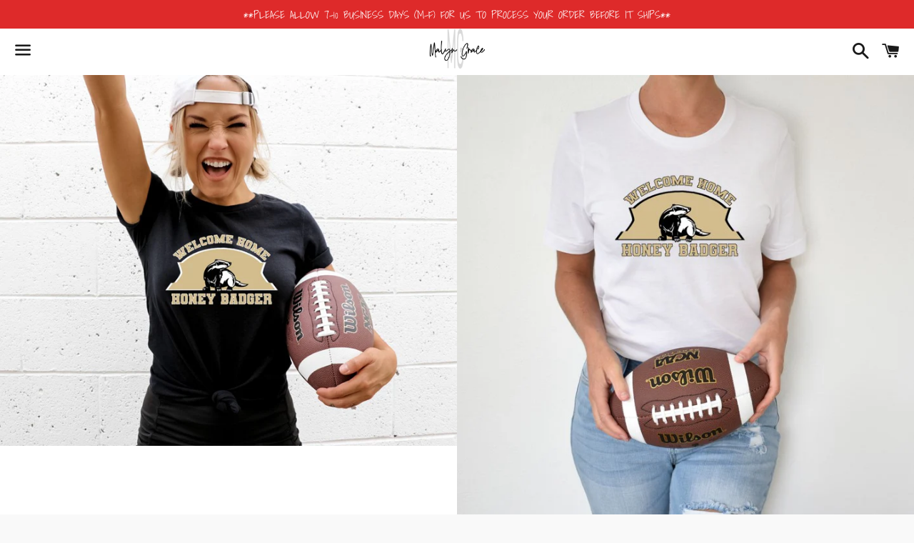

--- FILE ---
content_type: text/html; charset=utf-8
request_url: https://malyngrace.com/products/welcome-home-honey-badger
body_size: 28197
content:
<!doctype html>
<html class="no-js" lang="en">
<head><link id="TW_LINK" href="https://css.twik.io/60a05941b26ca.css" onload="TWIK_SB()" rel="stylesheet"/><script>!function(){window.TWIK_ID="60a05941b26ca",localStorage.tw_init=1;var t=document.documentElement;if(window.TWIK_SB=function(){t.style.visibility="",t.style.opacity=""},window.TWIK_RS=function(){var t=document.getElementById("TW_LINK");t&&t.parentElement&&t.parentElement.removeChild(t)},setTimeout(TWIK_RS,localStorage.tw_init?2e3:6e3),setTimeout(TWIK_SB,localStorage.tw_init?250:1e3),document.body)return TWIK_RS();t.style.visibility="hidden",t.style.opacity=0}();</script><script id="TW_SCRIPT" onload="TWIK_SB()" src="https://cdn.twik.io/tcs.js"></script>

  <meta charset="utf-8">
  <meta http-equiv="X-UA-Compatible" content="IE=edge">
  <meta name="viewport" content="width=device-width,initial-scale=1">

  <meta name="theme-color" content="#ffffff">

  
    <link rel="shortcut icon" href="//malyngrace.com/cdn/shop/files/Malyn_Grace_Logo_57c3a784-f4f3-4549-a261-a970cfb5ebbb_32x32.png?v=1634753372" type="image/png" />
  

  <link rel="canonical" href="https://malyngrace.com/products/welcome-home-honey-badger">

  <title>
  Welcome Home Honey Badger &ndash; Malyn Grace
  </title>

  
    <meta name="description" content="BELLA + CANVAS - Unisex CVC Jersey Tee 4.2 oz./yd² (US) 7 oz./L yd (CA), 52/48 Airlume combed and ringspun cotton/polyester, 32 singles Athletic Heather &amp;amp; Black Heather are 90/10 airlume combed and ringspun cotton/polyester  Heather Prism colors are 99/1 airlume combed and ringspun cotton/ polyester (Unique colorin">
  

  <!-- /snippets/social-meta-tags.liquid -->




<meta property="og:site_name" content="Malyn Grace">
<meta property="og:url" content="https://malyngrace.com/products/welcome-home-honey-badger">
<meta property="og:title" content="Welcome Home Honey Badger">
<meta property="og:type" content="product">
<meta property="og:description" content="BELLA + CANVAS - Unisex CVC Jersey Tee 4.2 oz./yd² (US) 7 oz./L yd (CA), 52/48 Airlume combed and ringspun cotton/polyester, 32 singles Athletic Heather &amp;amp; Black Heather are 90/10 airlume combed and ringspun cotton/polyester  Heather Prism colors are 99/1 airlume combed and ringspun cotton/ polyester (Unique colorin">

  <meta property="og:price:amount" content="28.00">
  <meta property="og:price:currency" content="USD">

<meta property="og:image" content="http://malyngrace.com/cdn/shop/products/WelcomeHomeHoneyBadger_bfemale_1200x1200.jpg?v=1658355618"><meta property="og:image" content="http://malyngrace.com/cdn/shop/products/WelcomeHomeHoneyBadger_wfemale_1200x1200.jpg?v=1658355618"><meta property="og:image" content="http://malyngrace.com/cdn/shop/products/WelcomeHomeHoneyBadger_ahfemale_1200x1200.jpg?v=1658355615">
<meta property="og:image:secure_url" content="https://malyngrace.com/cdn/shop/products/WelcomeHomeHoneyBadger_bfemale_1200x1200.jpg?v=1658355618"><meta property="og:image:secure_url" content="https://malyngrace.com/cdn/shop/products/WelcomeHomeHoneyBadger_wfemale_1200x1200.jpg?v=1658355618"><meta property="og:image:secure_url" content="https://malyngrace.com/cdn/shop/products/WelcomeHomeHoneyBadger_ahfemale_1200x1200.jpg?v=1658355615">


<meta name="twitter:card" content="summary_large_image">
<meta name="twitter:title" content="Welcome Home Honey Badger">
<meta name="twitter:description" content="BELLA + CANVAS - Unisex CVC Jersey Tee 4.2 oz./yd² (US) 7 oz./L yd (CA), 52/48 Airlume combed and ringspun cotton/polyester, 32 singles Athletic Heather &amp;amp; Black Heather are 90/10 airlume combed and ringspun cotton/polyester  Heather Prism colors are 99/1 airlume combed and ringspun cotton/ polyester (Unique colorin">


  <link href="//malyngrace.com/cdn/shop/t/7/assets/theme.scss.css?v=14323931145932680761764350977" rel="stylesheet" type="text/css" media="all" />

  <script>
    window.theme = window.theme || {};
    theme.strings = {
      cartEmpty: "Your cart is currently empty.",
      savingHtml: "You're saving [savings]",
      addToCart: "Add to Cart",
      soldOut: "Sold out",
      unavailable: "Unavailable",
      addressError: "Error looking up that address",
      addressNoResults: "No results for that address",
      addressQueryLimit: "You have exceeded the Google API usage limit. Consider upgrading to a \u003ca href=\"https:\/\/developers.google.com\/maps\/premium\/usage-limits\"\u003ePremium Plan\u003c\/a\u003e.",
      authError: "There was a problem authenticating your Google Maps API Key."
    };
    theme.settings = {
      cartType: "drawer",
      moneyFormat: "${{amount}}"
    };
  </script>

  <script src="//malyngrace.com/cdn/shop/t/7/assets/lazysizes.min.js?v=155223123402716617051646086746" async="async"></script>

  

  <script src="//malyngrace.com/cdn/shop/t/7/assets/vendor.js?v=141188699437036237251646086747" defer="defer"></script>

  <script src="//malyngrace.com/cdn/shopifycloud/storefront/assets/themes_support/option_selection-b017cd28.js" defer="defer"></script>

  <script src="//malyngrace.com/cdn/shop/t/7/assets/theme.js?v=141903474060904050251646086759" defer="defer"></script>

  <script>window.performance && window.performance.mark && window.performance.mark('shopify.content_for_header.start');</script><meta name="google-site-verification" content="2YpayxM59ze-Zspxmtdcd8geGrSybq21qeNzk0H17Vo">
<meta name="google-site-verification" content="9zVyf7oyTEGvHPGqMlxWZb8f6fIRitdS2Gj6csLKslM">
<meta name="google-site-verification" content="C7o__NqobvtyG4LUrFfTf9TArRVpjVuYzfe-sel42WI">
<meta name="google-site-verification" content="Miu88AsDaL4pajQjB2Voy-_txfe_b4KP84ctcKkp2HA">
<meta name="facebook-domain-verification" content="g9fqu7kn2vpn91zzztuf7d4qirtu7m">
<meta id="shopify-digital-wallet" name="shopify-digital-wallet" content="/5146902574/digital_wallets/dialog">
<meta name="shopify-checkout-api-token" content="527d13934471dc324f57356b6a5578be">
<meta id="in-context-paypal-metadata" data-shop-id="5146902574" data-venmo-supported="true" data-environment="production" data-locale="en_US" data-paypal-v4="true" data-currency="USD">
<link rel="alternate" type="application/json+oembed" href="https://malyngrace.com/products/welcome-home-honey-badger.oembed">
<script async="async" src="/checkouts/internal/preloads.js?locale=en-US"></script>
<link rel="preconnect" href="https://shop.app" crossorigin="anonymous">
<script async="async" src="https://shop.app/checkouts/internal/preloads.js?locale=en-US&shop_id=5146902574" crossorigin="anonymous"></script>
<script id="apple-pay-shop-capabilities" type="application/json">{"shopId":5146902574,"countryCode":"US","currencyCode":"USD","merchantCapabilities":["supports3DS"],"merchantId":"gid:\/\/shopify\/Shop\/5146902574","merchantName":"Malyn Grace","requiredBillingContactFields":["postalAddress","email"],"requiredShippingContactFields":["postalAddress","email"],"shippingType":"shipping","supportedNetworks":["visa","masterCard","amex","discover","elo","jcb"],"total":{"type":"pending","label":"Malyn Grace","amount":"1.00"},"shopifyPaymentsEnabled":true,"supportsSubscriptions":true}</script>
<script id="shopify-features" type="application/json">{"accessToken":"527d13934471dc324f57356b6a5578be","betas":["rich-media-storefront-analytics"],"domain":"malyngrace.com","predictiveSearch":true,"shopId":5146902574,"locale":"en"}</script>
<script>var Shopify = Shopify || {};
Shopify.shop = "tiger-threads-gear.myshopify.com";
Shopify.locale = "en";
Shopify.currency = {"active":"USD","rate":"1.0"};
Shopify.country = "US";
Shopify.theme = {"name":"Boundless with Installments message","id":131157917923,"schema_name":"Boundless","schema_version":"10.4.1","theme_store_id":766,"role":"main"};
Shopify.theme.handle = "null";
Shopify.theme.style = {"id":null,"handle":null};
Shopify.cdnHost = "malyngrace.com/cdn";
Shopify.routes = Shopify.routes || {};
Shopify.routes.root = "/";</script>
<script type="module">!function(o){(o.Shopify=o.Shopify||{}).modules=!0}(window);</script>
<script>!function(o){function n(){var o=[];function n(){o.push(Array.prototype.slice.apply(arguments))}return n.q=o,n}var t=o.Shopify=o.Shopify||{};t.loadFeatures=n(),t.autoloadFeatures=n()}(window);</script>
<script>
  window.ShopifyPay = window.ShopifyPay || {};
  window.ShopifyPay.apiHost = "shop.app\/pay";
  window.ShopifyPay.redirectState = null;
</script>
<script id="shop-js-analytics" type="application/json">{"pageType":"product"}</script>
<script defer="defer" async type="module" src="//malyngrace.com/cdn/shopifycloud/shop-js/modules/v2/client.init-shop-cart-sync_BT-GjEfc.en.esm.js"></script>
<script defer="defer" async type="module" src="//malyngrace.com/cdn/shopifycloud/shop-js/modules/v2/chunk.common_D58fp_Oc.esm.js"></script>
<script defer="defer" async type="module" src="//malyngrace.com/cdn/shopifycloud/shop-js/modules/v2/chunk.modal_xMitdFEc.esm.js"></script>
<script type="module">
  await import("//malyngrace.com/cdn/shopifycloud/shop-js/modules/v2/client.init-shop-cart-sync_BT-GjEfc.en.esm.js");
await import("//malyngrace.com/cdn/shopifycloud/shop-js/modules/v2/chunk.common_D58fp_Oc.esm.js");
await import("//malyngrace.com/cdn/shopifycloud/shop-js/modules/v2/chunk.modal_xMitdFEc.esm.js");

  window.Shopify.SignInWithShop?.initShopCartSync?.({"fedCMEnabled":true,"windoidEnabled":true});

</script>
<script defer="defer" async type="module" src="//malyngrace.com/cdn/shopifycloud/shop-js/modules/v2/client.payment-terms_Ci9AEqFq.en.esm.js"></script>
<script defer="defer" async type="module" src="//malyngrace.com/cdn/shopifycloud/shop-js/modules/v2/chunk.common_D58fp_Oc.esm.js"></script>
<script defer="defer" async type="module" src="//malyngrace.com/cdn/shopifycloud/shop-js/modules/v2/chunk.modal_xMitdFEc.esm.js"></script>
<script type="module">
  await import("//malyngrace.com/cdn/shopifycloud/shop-js/modules/v2/client.payment-terms_Ci9AEqFq.en.esm.js");
await import("//malyngrace.com/cdn/shopifycloud/shop-js/modules/v2/chunk.common_D58fp_Oc.esm.js");
await import("//malyngrace.com/cdn/shopifycloud/shop-js/modules/v2/chunk.modal_xMitdFEc.esm.js");

  
</script>
<script>
  window.Shopify = window.Shopify || {};
  if (!window.Shopify.featureAssets) window.Shopify.featureAssets = {};
  window.Shopify.featureAssets['shop-js'] = {"shop-cart-sync":["modules/v2/client.shop-cart-sync_DZOKe7Ll.en.esm.js","modules/v2/chunk.common_D58fp_Oc.esm.js","modules/v2/chunk.modal_xMitdFEc.esm.js"],"init-fed-cm":["modules/v2/client.init-fed-cm_B6oLuCjv.en.esm.js","modules/v2/chunk.common_D58fp_Oc.esm.js","modules/v2/chunk.modal_xMitdFEc.esm.js"],"shop-cash-offers":["modules/v2/client.shop-cash-offers_D2sdYoxE.en.esm.js","modules/v2/chunk.common_D58fp_Oc.esm.js","modules/v2/chunk.modal_xMitdFEc.esm.js"],"shop-login-button":["modules/v2/client.shop-login-button_QeVjl5Y3.en.esm.js","modules/v2/chunk.common_D58fp_Oc.esm.js","modules/v2/chunk.modal_xMitdFEc.esm.js"],"pay-button":["modules/v2/client.pay-button_DXTOsIq6.en.esm.js","modules/v2/chunk.common_D58fp_Oc.esm.js","modules/v2/chunk.modal_xMitdFEc.esm.js"],"shop-button":["modules/v2/client.shop-button_DQZHx9pm.en.esm.js","modules/v2/chunk.common_D58fp_Oc.esm.js","modules/v2/chunk.modal_xMitdFEc.esm.js"],"avatar":["modules/v2/client.avatar_BTnouDA3.en.esm.js"],"init-windoid":["modules/v2/client.init-windoid_CR1B-cfM.en.esm.js","modules/v2/chunk.common_D58fp_Oc.esm.js","modules/v2/chunk.modal_xMitdFEc.esm.js"],"init-shop-for-new-customer-accounts":["modules/v2/client.init-shop-for-new-customer-accounts_C_vY_xzh.en.esm.js","modules/v2/client.shop-login-button_QeVjl5Y3.en.esm.js","modules/v2/chunk.common_D58fp_Oc.esm.js","modules/v2/chunk.modal_xMitdFEc.esm.js"],"init-shop-email-lookup-coordinator":["modules/v2/client.init-shop-email-lookup-coordinator_BI7n9ZSv.en.esm.js","modules/v2/chunk.common_D58fp_Oc.esm.js","modules/v2/chunk.modal_xMitdFEc.esm.js"],"init-shop-cart-sync":["modules/v2/client.init-shop-cart-sync_BT-GjEfc.en.esm.js","modules/v2/chunk.common_D58fp_Oc.esm.js","modules/v2/chunk.modal_xMitdFEc.esm.js"],"shop-toast-manager":["modules/v2/client.shop-toast-manager_DiYdP3xc.en.esm.js","modules/v2/chunk.common_D58fp_Oc.esm.js","modules/v2/chunk.modal_xMitdFEc.esm.js"],"init-customer-accounts":["modules/v2/client.init-customer-accounts_D9ZNqS-Q.en.esm.js","modules/v2/client.shop-login-button_QeVjl5Y3.en.esm.js","modules/v2/chunk.common_D58fp_Oc.esm.js","modules/v2/chunk.modal_xMitdFEc.esm.js"],"init-customer-accounts-sign-up":["modules/v2/client.init-customer-accounts-sign-up_iGw4briv.en.esm.js","modules/v2/client.shop-login-button_QeVjl5Y3.en.esm.js","modules/v2/chunk.common_D58fp_Oc.esm.js","modules/v2/chunk.modal_xMitdFEc.esm.js"],"shop-follow-button":["modules/v2/client.shop-follow-button_CqMgW2wH.en.esm.js","modules/v2/chunk.common_D58fp_Oc.esm.js","modules/v2/chunk.modal_xMitdFEc.esm.js"],"checkout-modal":["modules/v2/client.checkout-modal_xHeaAweL.en.esm.js","modules/v2/chunk.common_D58fp_Oc.esm.js","modules/v2/chunk.modal_xMitdFEc.esm.js"],"shop-login":["modules/v2/client.shop-login_D91U-Q7h.en.esm.js","modules/v2/chunk.common_D58fp_Oc.esm.js","modules/v2/chunk.modal_xMitdFEc.esm.js"],"lead-capture":["modules/v2/client.lead-capture_BJmE1dJe.en.esm.js","modules/v2/chunk.common_D58fp_Oc.esm.js","modules/v2/chunk.modal_xMitdFEc.esm.js"],"payment-terms":["modules/v2/client.payment-terms_Ci9AEqFq.en.esm.js","modules/v2/chunk.common_D58fp_Oc.esm.js","modules/v2/chunk.modal_xMitdFEc.esm.js"]};
</script>
<script>(function() {
  var isLoaded = false;
  function asyncLoad() {
    if (isLoaded) return;
    isLoaded = true;
    var urls = ["\/\/www.powr.io\/powr.js?powr-token=tiger-threads-gear.myshopify.com\u0026external-type=shopify\u0026shop=tiger-threads-gear.myshopify.com","https:\/\/cdn-bundler.nice-team.net\/app\/js\/bundler.js?shop=tiger-threads-gear.myshopify.com","\/\/shopify.privy.com\/widget.js?shop=tiger-threads-gear.myshopify.com","\/\/shopify.privy.com\/widget.js?shop=tiger-threads-gear.myshopify.com","https:\/\/sdks.automizely.com\/conversions\/v1\/conversions.js?app_connection_id=494cf297fdcc47f784aa2ec7a34bf39f\u0026mapped_org_id=c9f557df21a0a09e9ad23c6fb5f7e27b_v1\u0026shop=tiger-threads-gear.myshopify.com","https:\/\/shopify-pixel.preflect.com\/632dad944a00d76dd99626c0?shop=tiger-threads-gear.myshopify.com"];
    for (var i = 0; i < urls.length; i++) {
      var s = document.createElement('script');
      s.type = 'text/javascript';
      s.async = true;
      s.src = urls[i];
      var x = document.getElementsByTagName('script')[0];
      x.parentNode.insertBefore(s, x);
    }
  };
  if(window.attachEvent) {
    window.attachEvent('onload', asyncLoad);
  } else {
    window.addEventListener('load', asyncLoad, false);
  }
})();</script>
<script id="__st">var __st={"a":5146902574,"offset":-21600,"reqid":"2964ec6b-d952-44b1-8e15-f3a9f9c802f6-1769139549","pageurl":"malyngrace.com\/products\/welcome-home-honey-badger","u":"2c344314d000","p":"product","rtyp":"product","rid":7790080524515};</script>
<script>window.ShopifyPaypalV4VisibilityTracking = true;</script>
<script id="captcha-bootstrap">!function(){'use strict';const t='contact',e='account',n='new_comment',o=[[t,t],['blogs',n],['comments',n],[t,'customer']],c=[[e,'customer_login'],[e,'guest_login'],[e,'recover_customer_password'],[e,'create_customer']],r=t=>t.map((([t,e])=>`form[action*='/${t}']:not([data-nocaptcha='true']) input[name='form_type'][value='${e}']`)).join(','),a=t=>()=>t?[...document.querySelectorAll(t)].map((t=>t.form)):[];function s(){const t=[...o],e=r(t);return a(e)}const i='password',u='form_key',d=['recaptcha-v3-token','g-recaptcha-response','h-captcha-response',i],f=()=>{try{return window.sessionStorage}catch{return}},m='__shopify_v',_=t=>t.elements[u];function p(t,e,n=!1){try{const o=window.sessionStorage,c=JSON.parse(o.getItem(e)),{data:r}=function(t){const{data:e,action:n}=t;return t[m]||n?{data:e,action:n}:{data:t,action:n}}(c);for(const[e,n]of Object.entries(r))t.elements[e]&&(t.elements[e].value=n);n&&o.removeItem(e)}catch(o){console.error('form repopulation failed',{error:o})}}const l='form_type',E='cptcha';function T(t){t.dataset[E]=!0}const w=window,h=w.document,L='Shopify',v='ce_forms',y='captcha';let A=!1;((t,e)=>{const n=(g='f06e6c50-85a8-45c8-87d0-21a2b65856fe',I='https://cdn.shopify.com/shopifycloud/storefront-forms-hcaptcha/ce_storefront_forms_captcha_hcaptcha.v1.5.2.iife.js',D={infoText:'Protected by hCaptcha',privacyText:'Privacy',termsText:'Terms'},(t,e,n)=>{const o=w[L][v],c=o.bindForm;if(c)return c(t,g,e,D).then(n);var r;o.q.push([[t,g,e,D],n]),r=I,A||(h.body.append(Object.assign(h.createElement('script'),{id:'captcha-provider',async:!0,src:r})),A=!0)});var g,I,D;w[L]=w[L]||{},w[L][v]=w[L][v]||{},w[L][v].q=[],w[L][y]=w[L][y]||{},w[L][y].protect=function(t,e){n(t,void 0,e),T(t)},Object.freeze(w[L][y]),function(t,e,n,w,h,L){const[v,y,A,g]=function(t,e,n){const i=e?o:[],u=t?c:[],d=[...i,...u],f=r(d),m=r(i),_=r(d.filter((([t,e])=>n.includes(e))));return[a(f),a(m),a(_),s()]}(w,h,L),I=t=>{const e=t.target;return e instanceof HTMLFormElement?e:e&&e.form},D=t=>v().includes(t);t.addEventListener('submit',(t=>{const e=I(t);if(!e)return;const n=D(e)&&!e.dataset.hcaptchaBound&&!e.dataset.recaptchaBound,o=_(e),c=g().includes(e)&&(!o||!o.value);(n||c)&&t.preventDefault(),c&&!n&&(function(t){try{if(!f())return;!function(t){const e=f();if(!e)return;const n=_(t);if(!n)return;const o=n.value;o&&e.removeItem(o)}(t);const e=Array.from(Array(32),(()=>Math.random().toString(36)[2])).join('');!function(t,e){_(t)||t.append(Object.assign(document.createElement('input'),{type:'hidden',name:u})),t.elements[u].value=e}(t,e),function(t,e){const n=f();if(!n)return;const o=[...t.querySelectorAll(`input[type='${i}']`)].map((({name:t})=>t)),c=[...d,...o],r={};for(const[a,s]of new FormData(t).entries())c.includes(a)||(r[a]=s);n.setItem(e,JSON.stringify({[m]:1,action:t.action,data:r}))}(t,e)}catch(e){console.error('failed to persist form',e)}}(e),e.submit())}));const S=(t,e)=>{t&&!t.dataset[E]&&(n(t,e.some((e=>e===t))),T(t))};for(const o of['focusin','change'])t.addEventListener(o,(t=>{const e=I(t);D(e)&&S(e,y())}));const B=e.get('form_key'),M=e.get(l),P=B&&M;t.addEventListener('DOMContentLoaded',(()=>{const t=y();if(P)for(const e of t)e.elements[l].value===M&&p(e,B);[...new Set([...A(),...v().filter((t=>'true'===t.dataset.shopifyCaptcha))])].forEach((e=>S(e,t)))}))}(h,new URLSearchParams(w.location.search),n,t,e,['guest_login'])})(!0,!0)}();</script>
<script integrity="sha256-4kQ18oKyAcykRKYeNunJcIwy7WH5gtpwJnB7kiuLZ1E=" data-source-attribution="shopify.loadfeatures" defer="defer" src="//malyngrace.com/cdn/shopifycloud/storefront/assets/storefront/load_feature-a0a9edcb.js" crossorigin="anonymous"></script>
<script crossorigin="anonymous" defer="defer" src="//malyngrace.com/cdn/shopifycloud/storefront/assets/shopify_pay/storefront-65b4c6d7.js?v=20250812"></script>
<script data-source-attribution="shopify.dynamic_checkout.dynamic.init">var Shopify=Shopify||{};Shopify.PaymentButton=Shopify.PaymentButton||{isStorefrontPortableWallets:!0,init:function(){window.Shopify.PaymentButton.init=function(){};var t=document.createElement("script");t.src="https://malyngrace.com/cdn/shopifycloud/portable-wallets/latest/portable-wallets.en.js",t.type="module",document.head.appendChild(t)}};
</script>
<script data-source-attribution="shopify.dynamic_checkout.buyer_consent">
  function portableWalletsHideBuyerConsent(e){var t=document.getElementById("shopify-buyer-consent"),n=document.getElementById("shopify-subscription-policy-button");t&&n&&(t.classList.add("hidden"),t.setAttribute("aria-hidden","true"),n.removeEventListener("click",e))}function portableWalletsShowBuyerConsent(e){var t=document.getElementById("shopify-buyer-consent"),n=document.getElementById("shopify-subscription-policy-button");t&&n&&(t.classList.remove("hidden"),t.removeAttribute("aria-hidden"),n.addEventListener("click",e))}window.Shopify?.PaymentButton&&(window.Shopify.PaymentButton.hideBuyerConsent=portableWalletsHideBuyerConsent,window.Shopify.PaymentButton.showBuyerConsent=portableWalletsShowBuyerConsent);
</script>
<script>
  function portableWalletsCleanup(e){e&&e.src&&console.error("Failed to load portable wallets script "+e.src);var t=document.querySelectorAll("shopify-accelerated-checkout .shopify-payment-button__skeleton, shopify-accelerated-checkout-cart .wallet-cart-button__skeleton"),e=document.getElementById("shopify-buyer-consent");for(let e=0;e<t.length;e++)t[e].remove();e&&e.remove()}function portableWalletsNotLoadedAsModule(e){e instanceof ErrorEvent&&"string"==typeof e.message&&e.message.includes("import.meta")&&"string"==typeof e.filename&&e.filename.includes("portable-wallets")&&(window.removeEventListener("error",portableWalletsNotLoadedAsModule),window.Shopify.PaymentButton.failedToLoad=e,"loading"===document.readyState?document.addEventListener("DOMContentLoaded",window.Shopify.PaymentButton.init):window.Shopify.PaymentButton.init())}window.addEventListener("error",portableWalletsNotLoadedAsModule);
</script>

<script type="module" src="https://malyngrace.com/cdn/shopifycloud/portable-wallets/latest/portable-wallets.en.js" onError="portableWalletsCleanup(this)" crossorigin="anonymous"></script>
<script nomodule>
  document.addEventListener("DOMContentLoaded", portableWalletsCleanup);
</script>

<link id="shopify-accelerated-checkout-styles" rel="stylesheet" media="screen" href="https://malyngrace.com/cdn/shopifycloud/portable-wallets/latest/accelerated-checkout-backwards-compat.css" crossorigin="anonymous">
<style id="shopify-accelerated-checkout-cart">
        #shopify-buyer-consent {
  margin-top: 1em;
  display: inline-block;
  width: 100%;
}

#shopify-buyer-consent.hidden {
  display: none;
}

#shopify-subscription-policy-button {
  background: none;
  border: none;
  padding: 0;
  text-decoration: underline;
  font-size: inherit;
  cursor: pointer;
}

#shopify-subscription-policy-button::before {
  box-shadow: none;
}

      </style>

<script>window.performance && window.performance.mark && window.performance.mark('shopify.content_for_header.end');</script>

<link href="https://monorail-edge.shopifysvc.com" rel="dns-prefetch">
<script>(function(){if ("sendBeacon" in navigator && "performance" in window) {try {var session_token_from_headers = performance.getEntriesByType('navigation')[0].serverTiming.find(x => x.name == '_s').description;} catch {var session_token_from_headers = undefined;}var session_cookie_matches = document.cookie.match(/_shopify_s=([^;]*)/);var session_token_from_cookie = session_cookie_matches && session_cookie_matches.length === 2 ? session_cookie_matches[1] : "";var session_token = session_token_from_headers || session_token_from_cookie || "";function handle_abandonment_event(e) {var entries = performance.getEntries().filter(function(entry) {return /monorail-edge.shopifysvc.com/.test(entry.name);});if (!window.abandonment_tracked && entries.length === 0) {window.abandonment_tracked = true;var currentMs = Date.now();var navigation_start = performance.timing.navigationStart;var payload = {shop_id: 5146902574,url: window.location.href,navigation_start,duration: currentMs - navigation_start,session_token,page_type: "product"};window.navigator.sendBeacon("https://monorail-edge.shopifysvc.com/v1/produce", JSON.stringify({schema_id: "online_store_buyer_site_abandonment/1.1",payload: payload,metadata: {event_created_at_ms: currentMs,event_sent_at_ms: currentMs}}));}}window.addEventListener('pagehide', handle_abandonment_event);}}());</script>
<script id="web-pixels-manager-setup">(function e(e,d,r,n,o){if(void 0===o&&(o={}),!Boolean(null===(a=null===(i=window.Shopify)||void 0===i?void 0:i.analytics)||void 0===a?void 0:a.replayQueue)){var i,a;window.Shopify=window.Shopify||{};var t=window.Shopify;t.analytics=t.analytics||{};var s=t.analytics;s.replayQueue=[],s.publish=function(e,d,r){return s.replayQueue.push([e,d,r]),!0};try{self.performance.mark("wpm:start")}catch(e){}var l=function(){var e={modern:/Edge?\/(1{2}[4-9]|1[2-9]\d|[2-9]\d{2}|\d{4,})\.\d+(\.\d+|)|Firefox\/(1{2}[4-9]|1[2-9]\d|[2-9]\d{2}|\d{4,})\.\d+(\.\d+|)|Chrom(ium|e)\/(9{2}|\d{3,})\.\d+(\.\d+|)|(Maci|X1{2}).+ Version\/(15\.\d+|(1[6-9]|[2-9]\d|\d{3,})\.\d+)([,.]\d+|)( \(\w+\)|)( Mobile\/\w+|) Safari\/|Chrome.+OPR\/(9{2}|\d{3,})\.\d+\.\d+|(CPU[ +]OS|iPhone[ +]OS|CPU[ +]iPhone|CPU IPhone OS|CPU iPad OS)[ +]+(15[._]\d+|(1[6-9]|[2-9]\d|\d{3,})[._]\d+)([._]\d+|)|Android:?[ /-](13[3-9]|1[4-9]\d|[2-9]\d{2}|\d{4,})(\.\d+|)(\.\d+|)|Android.+Firefox\/(13[5-9]|1[4-9]\d|[2-9]\d{2}|\d{4,})\.\d+(\.\d+|)|Android.+Chrom(ium|e)\/(13[3-9]|1[4-9]\d|[2-9]\d{2}|\d{4,})\.\d+(\.\d+|)|SamsungBrowser\/([2-9]\d|\d{3,})\.\d+/,legacy:/Edge?\/(1[6-9]|[2-9]\d|\d{3,})\.\d+(\.\d+|)|Firefox\/(5[4-9]|[6-9]\d|\d{3,})\.\d+(\.\d+|)|Chrom(ium|e)\/(5[1-9]|[6-9]\d|\d{3,})\.\d+(\.\d+|)([\d.]+$|.*Safari\/(?![\d.]+ Edge\/[\d.]+$))|(Maci|X1{2}).+ Version\/(10\.\d+|(1[1-9]|[2-9]\d|\d{3,})\.\d+)([,.]\d+|)( \(\w+\)|)( Mobile\/\w+|) Safari\/|Chrome.+OPR\/(3[89]|[4-9]\d|\d{3,})\.\d+\.\d+|(CPU[ +]OS|iPhone[ +]OS|CPU[ +]iPhone|CPU IPhone OS|CPU iPad OS)[ +]+(10[._]\d+|(1[1-9]|[2-9]\d|\d{3,})[._]\d+)([._]\d+|)|Android:?[ /-](13[3-9]|1[4-9]\d|[2-9]\d{2}|\d{4,})(\.\d+|)(\.\d+|)|Mobile Safari.+OPR\/([89]\d|\d{3,})\.\d+\.\d+|Android.+Firefox\/(13[5-9]|1[4-9]\d|[2-9]\d{2}|\d{4,})\.\d+(\.\d+|)|Android.+Chrom(ium|e)\/(13[3-9]|1[4-9]\d|[2-9]\d{2}|\d{4,})\.\d+(\.\d+|)|Android.+(UC? ?Browser|UCWEB|U3)[ /]?(15\.([5-9]|\d{2,})|(1[6-9]|[2-9]\d|\d{3,})\.\d+)\.\d+|SamsungBrowser\/(5\.\d+|([6-9]|\d{2,})\.\d+)|Android.+MQ{2}Browser\/(14(\.(9|\d{2,})|)|(1[5-9]|[2-9]\d|\d{3,})(\.\d+|))(\.\d+|)|K[Aa][Ii]OS\/(3\.\d+|([4-9]|\d{2,})\.\d+)(\.\d+|)/},d=e.modern,r=e.legacy,n=navigator.userAgent;return n.match(d)?"modern":n.match(r)?"legacy":"unknown"}(),u="modern"===l?"modern":"legacy",c=(null!=n?n:{modern:"",legacy:""})[u],f=function(e){return[e.baseUrl,"/wpm","/b",e.hashVersion,"modern"===e.buildTarget?"m":"l",".js"].join("")}({baseUrl:d,hashVersion:r,buildTarget:u}),m=function(e){var d=e.version,r=e.bundleTarget,n=e.surface,o=e.pageUrl,i=e.monorailEndpoint;return{emit:function(e){var a=e.status,t=e.errorMsg,s=(new Date).getTime(),l=JSON.stringify({metadata:{event_sent_at_ms:s},events:[{schema_id:"web_pixels_manager_load/3.1",payload:{version:d,bundle_target:r,page_url:o,status:a,surface:n,error_msg:t},metadata:{event_created_at_ms:s}}]});if(!i)return console&&console.warn&&console.warn("[Web Pixels Manager] No Monorail endpoint provided, skipping logging."),!1;try{return self.navigator.sendBeacon.bind(self.navigator)(i,l)}catch(e){}var u=new XMLHttpRequest;try{return u.open("POST",i,!0),u.setRequestHeader("Content-Type","text/plain"),u.send(l),!0}catch(e){return console&&console.warn&&console.warn("[Web Pixels Manager] Got an unhandled error while logging to Monorail."),!1}}}}({version:r,bundleTarget:l,surface:e.surface,pageUrl:self.location.href,monorailEndpoint:e.monorailEndpoint});try{o.browserTarget=l,function(e){var d=e.src,r=e.async,n=void 0===r||r,o=e.onload,i=e.onerror,a=e.sri,t=e.scriptDataAttributes,s=void 0===t?{}:t,l=document.createElement("script"),u=document.querySelector("head"),c=document.querySelector("body");if(l.async=n,l.src=d,a&&(l.integrity=a,l.crossOrigin="anonymous"),s)for(var f in s)if(Object.prototype.hasOwnProperty.call(s,f))try{l.dataset[f]=s[f]}catch(e){}if(o&&l.addEventListener("load",o),i&&l.addEventListener("error",i),u)u.appendChild(l);else{if(!c)throw new Error("Did not find a head or body element to append the script");c.appendChild(l)}}({src:f,async:!0,onload:function(){if(!function(){var e,d;return Boolean(null===(d=null===(e=window.Shopify)||void 0===e?void 0:e.analytics)||void 0===d?void 0:d.initialized)}()){var d=window.webPixelsManager.init(e)||void 0;if(d){var r=window.Shopify.analytics;r.replayQueue.forEach((function(e){var r=e[0],n=e[1],o=e[2];d.publishCustomEvent(r,n,o)})),r.replayQueue=[],r.publish=d.publishCustomEvent,r.visitor=d.visitor,r.initialized=!0}}},onerror:function(){return m.emit({status:"failed",errorMsg:"".concat(f," has failed to load")})},sri:function(e){var d=/^sha384-[A-Za-z0-9+/=]+$/;return"string"==typeof e&&d.test(e)}(c)?c:"",scriptDataAttributes:o}),m.emit({status:"loading"})}catch(e){m.emit({status:"failed",errorMsg:(null==e?void 0:e.message)||"Unknown error"})}}})({shopId: 5146902574,storefrontBaseUrl: "https://malyngrace.com",extensionsBaseUrl: "https://extensions.shopifycdn.com/cdn/shopifycloud/web-pixels-manager",monorailEndpoint: "https://monorail-edge.shopifysvc.com/unstable/produce_batch",surface: "storefront-renderer",enabledBetaFlags: ["2dca8a86"],webPixelsConfigList: [{"id":"833061091","configuration":"{\"hashed_organization_id\":\"c9f557df21a0a09e9ad23c6fb5f7e27b_v1\",\"app_key\":\"tiger-threads-gear\",\"allow_collect_personal_data\":\"true\"}","eventPayloadVersion":"v1","runtimeContext":"STRICT","scriptVersion":"6f6660f15c595d517f203f6e1abcb171","type":"APP","apiClientId":2814809,"privacyPurposes":["ANALYTICS","MARKETING","SALE_OF_DATA"],"dataSharingAdjustments":{"protectedCustomerApprovalScopes":["read_customer_address","read_customer_email","read_customer_name","read_customer_personal_data","read_customer_phone"]}},{"id":"458719459","configuration":"{\"config\":\"{\\\"pixel_id\\\":\\\"G-4VGTBP31YB\\\",\\\"target_country\\\":\\\"US\\\",\\\"gtag_events\\\":[{\\\"type\\\":\\\"begin_checkout\\\",\\\"action_label\\\":\\\"G-4VGTBP31YB\\\"},{\\\"type\\\":\\\"search\\\",\\\"action_label\\\":\\\"G-4VGTBP31YB\\\"},{\\\"type\\\":\\\"view_item\\\",\\\"action_label\\\":[\\\"G-4VGTBP31YB\\\",\\\"MC-QV564DYQKF\\\"]},{\\\"type\\\":\\\"purchase\\\",\\\"action_label\\\":[\\\"G-4VGTBP31YB\\\",\\\"MC-QV564DYQKF\\\"]},{\\\"type\\\":\\\"page_view\\\",\\\"action_label\\\":[\\\"G-4VGTBP31YB\\\",\\\"MC-QV564DYQKF\\\"]},{\\\"type\\\":\\\"add_payment_info\\\",\\\"action_label\\\":\\\"G-4VGTBP31YB\\\"},{\\\"type\\\":\\\"add_to_cart\\\",\\\"action_label\\\":\\\"G-4VGTBP31YB\\\"}],\\\"enable_monitoring_mode\\\":false}\"}","eventPayloadVersion":"v1","runtimeContext":"OPEN","scriptVersion":"b2a88bafab3e21179ed38636efcd8a93","type":"APP","apiClientId":1780363,"privacyPurposes":[],"dataSharingAdjustments":{"protectedCustomerApprovalScopes":["read_customer_address","read_customer_email","read_customer_name","read_customer_personal_data","read_customer_phone"]}},{"id":"154960099","configuration":"{\"pixel_id\":\"2680120975343918\",\"pixel_type\":\"facebook_pixel\",\"metaapp_system_user_token\":\"-\"}","eventPayloadVersion":"v1","runtimeContext":"OPEN","scriptVersion":"ca16bc87fe92b6042fbaa3acc2fbdaa6","type":"APP","apiClientId":2329312,"privacyPurposes":["ANALYTICS","MARKETING","SALE_OF_DATA"],"dataSharingAdjustments":{"protectedCustomerApprovalScopes":["read_customer_address","read_customer_email","read_customer_name","read_customer_personal_data","read_customer_phone"]}},{"id":"77103331","configuration":"{\"tagID\":\"2613511488148\"}","eventPayloadVersion":"v1","runtimeContext":"STRICT","scriptVersion":"18031546ee651571ed29edbe71a3550b","type":"APP","apiClientId":3009811,"privacyPurposes":["ANALYTICS","MARKETING","SALE_OF_DATA"],"dataSharingAdjustments":{"protectedCustomerApprovalScopes":["read_customer_address","read_customer_email","read_customer_name","read_customer_personal_data","read_customer_phone"]}},{"id":"55148771","eventPayloadVersion":"v1","runtimeContext":"LAX","scriptVersion":"1","type":"CUSTOM","privacyPurposes":["MARKETING"],"name":"Meta pixel (migrated)"},{"id":"77496547","eventPayloadVersion":"v1","runtimeContext":"LAX","scriptVersion":"1","type":"CUSTOM","privacyPurposes":["ANALYTICS"],"name":"Google Analytics tag (migrated)"},{"id":"shopify-app-pixel","configuration":"{}","eventPayloadVersion":"v1","runtimeContext":"STRICT","scriptVersion":"0450","apiClientId":"shopify-pixel","type":"APP","privacyPurposes":["ANALYTICS","MARKETING"]},{"id":"shopify-custom-pixel","eventPayloadVersion":"v1","runtimeContext":"LAX","scriptVersion":"0450","apiClientId":"shopify-pixel","type":"CUSTOM","privacyPurposes":["ANALYTICS","MARKETING"]}],isMerchantRequest: false,initData: {"shop":{"name":"Malyn Grace","paymentSettings":{"currencyCode":"USD"},"myshopifyDomain":"tiger-threads-gear.myshopify.com","countryCode":"US","storefrontUrl":"https:\/\/malyngrace.com"},"customer":null,"cart":null,"checkout":null,"productVariants":[{"price":{"amount":28.0,"currencyCode":"USD"},"product":{"title":"Welcome Home Honey Badger","vendor":"Malyn Grace","id":"7790080524515","untranslatedTitle":"Welcome Home Honey Badger","url":"\/products\/welcome-home-honey-badger","type":"T-shirt"},"id":"43148609224931","image":{"src":"\/\/malyngrace.com\/cdn\/shop\/products\/WelcomeHomeHoneyBadger_bfemale.jpg?v=1658355618"},"sku":null,"title":"XS \/ Black","untranslatedTitle":"XS \/ Black"},{"price":{"amount":28.0,"currencyCode":"USD"},"product":{"title":"Welcome Home Honey Badger","vendor":"Malyn Grace","id":"7790080524515","untranslatedTitle":"Welcome Home Honey Badger","url":"\/products\/welcome-home-honey-badger","type":"T-shirt"},"id":"43148609093859","image":{"src":"\/\/malyngrace.com\/cdn\/shop\/products\/WelcomeHomeHoneyBadger_wfemale.jpg?v=1658355618"},"sku":null,"title":"XS \/ White","untranslatedTitle":"XS \/ White"},{"price":{"amount":28.0,"currencyCode":"USD"},"product":{"title":"Welcome Home Honey Badger","vendor":"Malyn Grace","id":"7790080524515","untranslatedTitle":"Welcome Home Honey Badger","url":"\/products\/welcome-home-honey-badger","type":"T-shirt"},"id":"43148609159395","image":{"src":"\/\/malyngrace.com\/cdn\/shop\/products\/WelcomeHomeHoneyBadger_ahfemale.jpg?v=1658355615"},"sku":null,"title":"XS \/ Athletic Heather","untranslatedTitle":"XS \/ Athletic Heather"},{"price":{"amount":28.0,"currencyCode":"USD"},"product":{"title":"Welcome Home Honey Badger","vendor":"Malyn Grace","id":"7790080524515","untranslatedTitle":"Welcome Home Honey Badger","url":"\/products\/welcome-home-honey-badger","type":"T-shirt"},"id":"43148609388771","image":{"src":"\/\/malyngrace.com\/cdn\/shop\/products\/WelcomeHomeHoneyBadger_bfemale.jpg?v=1658355618"},"sku":null,"title":"Small \/ Black","untranslatedTitle":"Small \/ Black"},{"price":{"amount":28.0,"currencyCode":"USD"},"product":{"title":"Welcome Home Honey Badger","vendor":"Malyn Grace","id":"7790080524515","untranslatedTitle":"Welcome Home Honey Badger","url":"\/products\/welcome-home-honey-badger","type":"T-shirt"},"id":"43148609257699","image":{"src":"\/\/malyngrace.com\/cdn\/shop\/products\/WelcomeHomeHoneyBadger_wfemale.jpg?v=1658355618"},"sku":null,"title":"Small \/ White","untranslatedTitle":"Small \/ White"},{"price":{"amount":28.0,"currencyCode":"USD"},"product":{"title":"Welcome Home Honey Badger","vendor":"Malyn Grace","id":"7790080524515","untranslatedTitle":"Welcome Home Honey Badger","url":"\/products\/welcome-home-honey-badger","type":"T-shirt"},"id":"43148609323235","image":{"src":"\/\/malyngrace.com\/cdn\/shop\/products\/WelcomeHomeHoneyBadger_ahfemale.jpg?v=1658355615"},"sku":null,"title":"Small \/ Athletic Heather","untranslatedTitle":"Small \/ Athletic Heather"},{"price":{"amount":28.0,"currencyCode":"USD"},"product":{"title":"Welcome Home Honey Badger","vendor":"Malyn Grace","id":"7790080524515","untranslatedTitle":"Welcome Home Honey Badger","url":"\/products\/welcome-home-honey-badger","type":"T-shirt"},"id":"43148609552611","image":{"src":"\/\/malyngrace.com\/cdn\/shop\/products\/WelcomeHomeHoneyBadger_bfemale.jpg?v=1658355618"},"sku":null,"title":"Medium \/ Black","untranslatedTitle":"Medium \/ Black"},{"price":{"amount":28.0,"currencyCode":"USD"},"product":{"title":"Welcome Home Honey Badger","vendor":"Malyn Grace","id":"7790080524515","untranslatedTitle":"Welcome Home Honey Badger","url":"\/products\/welcome-home-honey-badger","type":"T-shirt"},"id":"43148609421539","image":{"src":"\/\/malyngrace.com\/cdn\/shop\/products\/WelcomeHomeHoneyBadger_wfemale.jpg?v=1658355618"},"sku":null,"title":"Medium \/ White","untranslatedTitle":"Medium \/ White"},{"price":{"amount":28.0,"currencyCode":"USD"},"product":{"title":"Welcome Home Honey Badger","vendor":"Malyn Grace","id":"7790080524515","untranslatedTitle":"Welcome Home Honey Badger","url":"\/products\/welcome-home-honey-badger","type":"T-shirt"},"id":"43148609487075","image":{"src":"\/\/malyngrace.com\/cdn\/shop\/products\/WelcomeHomeHoneyBadger_ahfemale.jpg?v=1658355615"},"sku":null,"title":"Medium \/ Athletic Heather","untranslatedTitle":"Medium \/ Athletic Heather"},{"price":{"amount":28.0,"currencyCode":"USD"},"product":{"title":"Welcome Home Honey Badger","vendor":"Malyn Grace","id":"7790080524515","untranslatedTitle":"Welcome Home Honey Badger","url":"\/products\/welcome-home-honey-badger","type":"T-shirt"},"id":"43148609716451","image":{"src":"\/\/malyngrace.com\/cdn\/shop\/products\/WelcomeHomeHoneyBadger_bfemale.jpg?v=1658355618"},"sku":null,"title":"Large \/ Black","untranslatedTitle":"Large \/ Black"},{"price":{"amount":28.0,"currencyCode":"USD"},"product":{"title":"Welcome Home Honey Badger","vendor":"Malyn Grace","id":"7790080524515","untranslatedTitle":"Welcome Home Honey Badger","url":"\/products\/welcome-home-honey-badger","type":"T-shirt"},"id":"43148609585379","image":{"src":"\/\/malyngrace.com\/cdn\/shop\/products\/WelcomeHomeHoneyBadger_wfemale.jpg?v=1658355618"},"sku":null,"title":"Large \/ White","untranslatedTitle":"Large \/ White"},{"price":{"amount":28.0,"currencyCode":"USD"},"product":{"title":"Welcome Home Honey Badger","vendor":"Malyn Grace","id":"7790080524515","untranslatedTitle":"Welcome Home Honey Badger","url":"\/products\/welcome-home-honey-badger","type":"T-shirt"},"id":"43148609650915","image":{"src":"\/\/malyngrace.com\/cdn\/shop\/products\/WelcomeHomeHoneyBadger_ahfemale.jpg?v=1658355615"},"sku":null,"title":"Large \/ Athletic Heather","untranslatedTitle":"Large \/ Athletic Heather"},{"price":{"amount":28.0,"currencyCode":"USD"},"product":{"title":"Welcome Home Honey Badger","vendor":"Malyn Grace","id":"7790080524515","untranslatedTitle":"Welcome Home Honey Badger","url":"\/products\/welcome-home-honey-badger","type":"T-shirt"},"id":"43148609880291","image":{"src":"\/\/malyngrace.com\/cdn\/shop\/products\/WelcomeHomeHoneyBadger_bfemale.jpg?v=1658355618"},"sku":null,"title":"XL \/ Black","untranslatedTitle":"XL \/ Black"},{"price":{"amount":28.0,"currencyCode":"USD"},"product":{"title":"Welcome Home Honey Badger","vendor":"Malyn Grace","id":"7790080524515","untranslatedTitle":"Welcome Home Honey Badger","url":"\/products\/welcome-home-honey-badger","type":"T-shirt"},"id":"43148609749219","image":{"src":"\/\/malyngrace.com\/cdn\/shop\/products\/WelcomeHomeHoneyBadger_wfemale.jpg?v=1658355618"},"sku":null,"title":"XL \/ White","untranslatedTitle":"XL \/ White"},{"price":{"amount":28.0,"currencyCode":"USD"},"product":{"title":"Welcome Home Honey Badger","vendor":"Malyn Grace","id":"7790080524515","untranslatedTitle":"Welcome Home Honey Badger","url":"\/products\/welcome-home-honey-badger","type":"T-shirt"},"id":"43148609814755","image":{"src":"\/\/malyngrace.com\/cdn\/shop\/products\/WelcomeHomeHoneyBadger_ahfemale.jpg?v=1658355615"},"sku":null,"title":"XL \/ Athletic Heather","untranslatedTitle":"XL \/ Athletic Heather"},{"price":{"amount":30.0,"currencyCode":"USD"},"product":{"title":"Welcome Home Honey Badger","vendor":"Malyn Grace","id":"7790080524515","untranslatedTitle":"Welcome Home Honey Badger","url":"\/products\/welcome-home-honey-badger","type":"T-shirt"},"id":"43148610044131","image":{"src":"\/\/malyngrace.com\/cdn\/shop\/products\/WelcomeHomeHoneyBadger_bfemale.jpg?v=1658355618"},"sku":null,"title":"2XL \/ Black","untranslatedTitle":"2XL \/ Black"},{"price":{"amount":30.0,"currencyCode":"USD"},"product":{"title":"Welcome Home Honey Badger","vendor":"Malyn Grace","id":"7790080524515","untranslatedTitle":"Welcome Home Honey Badger","url":"\/products\/welcome-home-honey-badger","type":"T-shirt"},"id":"43148609913059","image":{"src":"\/\/malyngrace.com\/cdn\/shop\/products\/WelcomeHomeHoneyBadger_wfemale.jpg?v=1658355618"},"sku":null,"title":"2XL \/ White","untranslatedTitle":"2XL \/ White"},{"price":{"amount":30.0,"currencyCode":"USD"},"product":{"title":"Welcome Home Honey Badger","vendor":"Malyn Grace","id":"7790080524515","untranslatedTitle":"Welcome Home Honey Badger","url":"\/products\/welcome-home-honey-badger","type":"T-shirt"},"id":"43148609978595","image":{"src":"\/\/malyngrace.com\/cdn\/shop\/products\/WelcomeHomeHoneyBadger_ahfemale.jpg?v=1658355615"},"sku":null,"title":"2XL \/ Athletic Heather","untranslatedTitle":"2XL \/ Athletic Heather"},{"price":{"amount":32.0,"currencyCode":"USD"},"product":{"title":"Welcome Home Honey Badger","vendor":"Malyn Grace","id":"7790080524515","untranslatedTitle":"Welcome Home Honey Badger","url":"\/products\/welcome-home-honey-badger","type":"T-shirt"},"id":"43148610207971","image":{"src":"\/\/malyngrace.com\/cdn\/shop\/products\/WelcomeHomeHoneyBadger_bfemale.jpg?v=1658355618"},"sku":null,"title":"3XL \/ Black","untranslatedTitle":"3XL \/ Black"},{"price":{"amount":32.0,"currencyCode":"USD"},"product":{"title":"Welcome Home Honey Badger","vendor":"Malyn Grace","id":"7790080524515","untranslatedTitle":"Welcome Home Honey Badger","url":"\/products\/welcome-home-honey-badger","type":"T-shirt"},"id":"43148610076899","image":{"src":"\/\/malyngrace.com\/cdn\/shop\/products\/WelcomeHomeHoneyBadger_wfemale.jpg?v=1658355618"},"sku":null,"title":"3XL \/ White","untranslatedTitle":"3XL \/ White"},{"price":{"amount":32.0,"currencyCode":"USD"},"product":{"title":"Welcome Home Honey Badger","vendor":"Malyn Grace","id":"7790080524515","untranslatedTitle":"Welcome Home Honey Badger","url":"\/products\/welcome-home-honey-badger","type":"T-shirt"},"id":"43148610142435","image":{"src":"\/\/malyngrace.com\/cdn\/shop\/products\/WelcomeHomeHoneyBadger_ahfemale.jpg?v=1658355615"},"sku":null,"title":"3XL \/ Athletic Heather","untranslatedTitle":"3XL \/ Athletic Heather"},{"price":{"amount":34.0,"currencyCode":"USD"},"product":{"title":"Welcome Home Honey Badger","vendor":"Malyn Grace","id":"7790080524515","untranslatedTitle":"Welcome Home Honey Badger","url":"\/products\/welcome-home-honey-badger","type":"T-shirt"},"id":"43148610371811","image":{"src":"\/\/malyngrace.com\/cdn\/shop\/products\/WelcomeHomeHoneyBadger_bfemale.jpg?v=1658355618"},"sku":null,"title":"4XL \/ Black","untranslatedTitle":"4XL \/ Black"},{"price":{"amount":34.0,"currencyCode":"USD"},"product":{"title":"Welcome Home Honey Badger","vendor":"Malyn Grace","id":"7790080524515","untranslatedTitle":"Welcome Home Honey Badger","url":"\/products\/welcome-home-honey-badger","type":"T-shirt"},"id":"43148610240739","image":{"src":"\/\/malyngrace.com\/cdn\/shop\/products\/WelcomeHomeHoneyBadger_wfemale.jpg?v=1658355618"},"sku":null,"title":"4XL \/ White","untranslatedTitle":"4XL \/ White"},{"price":{"amount":34.0,"currencyCode":"USD"},"product":{"title":"Welcome Home Honey Badger","vendor":"Malyn Grace","id":"7790080524515","untranslatedTitle":"Welcome Home Honey Badger","url":"\/products\/welcome-home-honey-badger","type":"T-shirt"},"id":"43148610306275","image":{"src":"\/\/malyngrace.com\/cdn\/shop\/products\/WelcomeHomeHoneyBadger_ahfemale.jpg?v=1658355615"},"sku":null,"title":"4XL \/ Athletic Heather","untranslatedTitle":"4XL \/ Athletic Heather"}],"purchasingCompany":null},},"https://malyngrace.com/cdn","fcfee988w5aeb613cpc8e4bc33m6693e112",{"modern":"","legacy":""},{"shopId":"5146902574","storefrontBaseUrl":"https:\/\/malyngrace.com","extensionBaseUrl":"https:\/\/extensions.shopifycdn.com\/cdn\/shopifycloud\/web-pixels-manager","surface":"storefront-renderer","enabledBetaFlags":"[\"2dca8a86\"]","isMerchantRequest":"false","hashVersion":"fcfee988w5aeb613cpc8e4bc33m6693e112","publish":"custom","events":"[[\"page_viewed\",{}],[\"product_viewed\",{\"productVariant\":{\"price\":{\"amount\":28.0,\"currencyCode\":\"USD\"},\"product\":{\"title\":\"Welcome Home Honey Badger\",\"vendor\":\"Malyn Grace\",\"id\":\"7790080524515\",\"untranslatedTitle\":\"Welcome Home Honey Badger\",\"url\":\"\/products\/welcome-home-honey-badger\",\"type\":\"T-shirt\"},\"id\":\"43148609224931\",\"image\":{\"src\":\"\/\/malyngrace.com\/cdn\/shop\/products\/WelcomeHomeHoneyBadger_bfemale.jpg?v=1658355618\"},\"sku\":null,\"title\":\"XS \/ Black\",\"untranslatedTitle\":\"XS \/ Black\"}}]]"});</script><script>
  window.ShopifyAnalytics = window.ShopifyAnalytics || {};
  window.ShopifyAnalytics.meta = window.ShopifyAnalytics.meta || {};
  window.ShopifyAnalytics.meta.currency = 'USD';
  var meta = {"product":{"id":7790080524515,"gid":"gid:\/\/shopify\/Product\/7790080524515","vendor":"Malyn Grace","type":"T-shirt","handle":"welcome-home-honey-badger","variants":[{"id":43148609224931,"price":2800,"name":"Welcome Home Honey Badger - XS \/ Black","public_title":"XS \/ Black","sku":null},{"id":43148609093859,"price":2800,"name":"Welcome Home Honey Badger - XS \/ White","public_title":"XS \/ White","sku":null},{"id":43148609159395,"price":2800,"name":"Welcome Home Honey Badger - XS \/ Athletic Heather","public_title":"XS \/ Athletic Heather","sku":null},{"id":43148609388771,"price":2800,"name":"Welcome Home Honey Badger - Small \/ Black","public_title":"Small \/ Black","sku":null},{"id":43148609257699,"price":2800,"name":"Welcome Home Honey Badger - Small \/ White","public_title":"Small \/ White","sku":null},{"id":43148609323235,"price":2800,"name":"Welcome Home Honey Badger - Small \/ Athletic Heather","public_title":"Small \/ Athletic Heather","sku":null},{"id":43148609552611,"price":2800,"name":"Welcome Home Honey Badger - Medium \/ Black","public_title":"Medium \/ Black","sku":null},{"id":43148609421539,"price":2800,"name":"Welcome Home Honey Badger - Medium \/ White","public_title":"Medium \/ White","sku":null},{"id":43148609487075,"price":2800,"name":"Welcome Home Honey Badger - Medium \/ Athletic Heather","public_title":"Medium \/ Athletic Heather","sku":null},{"id":43148609716451,"price":2800,"name":"Welcome Home Honey Badger - Large \/ Black","public_title":"Large \/ Black","sku":null},{"id":43148609585379,"price":2800,"name":"Welcome Home Honey Badger - Large \/ White","public_title":"Large \/ White","sku":null},{"id":43148609650915,"price":2800,"name":"Welcome Home Honey Badger - Large \/ Athletic Heather","public_title":"Large \/ Athletic Heather","sku":null},{"id":43148609880291,"price":2800,"name":"Welcome Home Honey Badger - XL \/ Black","public_title":"XL \/ Black","sku":null},{"id":43148609749219,"price":2800,"name":"Welcome Home Honey Badger - XL \/ White","public_title":"XL \/ White","sku":null},{"id":43148609814755,"price":2800,"name":"Welcome Home Honey Badger - XL \/ Athletic Heather","public_title":"XL \/ Athletic Heather","sku":null},{"id":43148610044131,"price":3000,"name":"Welcome Home Honey Badger - 2XL \/ Black","public_title":"2XL \/ Black","sku":null},{"id":43148609913059,"price":3000,"name":"Welcome Home Honey Badger - 2XL \/ White","public_title":"2XL \/ White","sku":null},{"id":43148609978595,"price":3000,"name":"Welcome Home Honey Badger - 2XL \/ Athletic Heather","public_title":"2XL \/ Athletic Heather","sku":null},{"id":43148610207971,"price":3200,"name":"Welcome Home Honey Badger - 3XL \/ Black","public_title":"3XL \/ Black","sku":null},{"id":43148610076899,"price":3200,"name":"Welcome Home Honey Badger - 3XL \/ White","public_title":"3XL \/ White","sku":null},{"id":43148610142435,"price":3200,"name":"Welcome Home Honey Badger - 3XL \/ Athletic Heather","public_title":"3XL \/ Athletic Heather","sku":null},{"id":43148610371811,"price":3400,"name":"Welcome Home Honey Badger - 4XL \/ Black","public_title":"4XL \/ Black","sku":null},{"id":43148610240739,"price":3400,"name":"Welcome Home Honey Badger - 4XL \/ White","public_title":"4XL \/ White","sku":null},{"id":43148610306275,"price":3400,"name":"Welcome Home Honey Badger - 4XL \/ Athletic Heather","public_title":"4XL \/ Athletic Heather","sku":null}],"remote":false},"page":{"pageType":"product","resourceType":"product","resourceId":7790080524515,"requestId":"2964ec6b-d952-44b1-8e15-f3a9f9c802f6-1769139549"}};
  for (var attr in meta) {
    window.ShopifyAnalytics.meta[attr] = meta[attr];
  }
</script>
<script class="analytics">
  (function () {
    var customDocumentWrite = function(content) {
      var jquery = null;

      if (window.jQuery) {
        jquery = window.jQuery;
      } else if (window.Checkout && window.Checkout.$) {
        jquery = window.Checkout.$;
      }

      if (jquery) {
        jquery('body').append(content);
      }
    };

    var hasLoggedConversion = function(token) {
      if (token) {
        return document.cookie.indexOf('loggedConversion=' + token) !== -1;
      }
      return false;
    }

    var setCookieIfConversion = function(token) {
      if (token) {
        var twoMonthsFromNow = new Date(Date.now());
        twoMonthsFromNow.setMonth(twoMonthsFromNow.getMonth() + 2);

        document.cookie = 'loggedConversion=' + token + '; expires=' + twoMonthsFromNow;
      }
    }

    var trekkie = window.ShopifyAnalytics.lib = window.trekkie = window.trekkie || [];
    if (trekkie.integrations) {
      return;
    }
    trekkie.methods = [
      'identify',
      'page',
      'ready',
      'track',
      'trackForm',
      'trackLink'
    ];
    trekkie.factory = function(method) {
      return function() {
        var args = Array.prototype.slice.call(arguments);
        args.unshift(method);
        trekkie.push(args);
        return trekkie;
      };
    };
    for (var i = 0; i < trekkie.methods.length; i++) {
      var key = trekkie.methods[i];
      trekkie[key] = trekkie.factory(key);
    }
    trekkie.load = function(config) {
      trekkie.config = config || {};
      trekkie.config.initialDocumentCookie = document.cookie;
      var first = document.getElementsByTagName('script')[0];
      var script = document.createElement('script');
      script.type = 'text/javascript';
      script.onerror = function(e) {
        var scriptFallback = document.createElement('script');
        scriptFallback.type = 'text/javascript';
        scriptFallback.onerror = function(error) {
                var Monorail = {
      produce: function produce(monorailDomain, schemaId, payload) {
        var currentMs = new Date().getTime();
        var event = {
          schema_id: schemaId,
          payload: payload,
          metadata: {
            event_created_at_ms: currentMs,
            event_sent_at_ms: currentMs
          }
        };
        return Monorail.sendRequest("https://" + monorailDomain + "/v1/produce", JSON.stringify(event));
      },
      sendRequest: function sendRequest(endpointUrl, payload) {
        // Try the sendBeacon API
        if (window && window.navigator && typeof window.navigator.sendBeacon === 'function' && typeof window.Blob === 'function' && !Monorail.isIos12()) {
          var blobData = new window.Blob([payload], {
            type: 'text/plain'
          });

          if (window.navigator.sendBeacon(endpointUrl, blobData)) {
            return true;
          } // sendBeacon was not successful

        } // XHR beacon

        var xhr = new XMLHttpRequest();

        try {
          xhr.open('POST', endpointUrl);
          xhr.setRequestHeader('Content-Type', 'text/plain');
          xhr.send(payload);
        } catch (e) {
          console.log(e);
        }

        return false;
      },
      isIos12: function isIos12() {
        return window.navigator.userAgent.lastIndexOf('iPhone; CPU iPhone OS 12_') !== -1 || window.navigator.userAgent.lastIndexOf('iPad; CPU OS 12_') !== -1;
      }
    };
    Monorail.produce('monorail-edge.shopifysvc.com',
      'trekkie_storefront_load_errors/1.1',
      {shop_id: 5146902574,
      theme_id: 131157917923,
      app_name: "storefront",
      context_url: window.location.href,
      source_url: "//malyngrace.com/cdn/s/trekkie.storefront.8d95595f799fbf7e1d32231b9a28fd43b70c67d3.min.js"});

        };
        scriptFallback.async = true;
        scriptFallback.src = '//malyngrace.com/cdn/s/trekkie.storefront.8d95595f799fbf7e1d32231b9a28fd43b70c67d3.min.js';
        first.parentNode.insertBefore(scriptFallback, first);
      };
      script.async = true;
      script.src = '//malyngrace.com/cdn/s/trekkie.storefront.8d95595f799fbf7e1d32231b9a28fd43b70c67d3.min.js';
      first.parentNode.insertBefore(script, first);
    };
    trekkie.load(
      {"Trekkie":{"appName":"storefront","development":false,"defaultAttributes":{"shopId":5146902574,"isMerchantRequest":null,"themeId":131157917923,"themeCityHash":"10705821447787176155","contentLanguage":"en","currency":"USD","eventMetadataId":"94d7237e-950d-49a0-998e-8495e4e0cca5"},"isServerSideCookieWritingEnabled":true,"monorailRegion":"shop_domain","enabledBetaFlags":["65f19447"]},"Session Attribution":{},"S2S":{"facebookCapiEnabled":true,"source":"trekkie-storefront-renderer","apiClientId":580111}}
    );

    var loaded = false;
    trekkie.ready(function() {
      if (loaded) return;
      loaded = true;

      window.ShopifyAnalytics.lib = window.trekkie;

      var originalDocumentWrite = document.write;
      document.write = customDocumentWrite;
      try { window.ShopifyAnalytics.merchantGoogleAnalytics.call(this); } catch(error) {};
      document.write = originalDocumentWrite;

      window.ShopifyAnalytics.lib.page(null,{"pageType":"product","resourceType":"product","resourceId":7790080524515,"requestId":"2964ec6b-d952-44b1-8e15-f3a9f9c802f6-1769139549","shopifyEmitted":true});

      var match = window.location.pathname.match(/checkouts\/(.+)\/(thank_you|post_purchase)/)
      var token = match? match[1]: undefined;
      if (!hasLoggedConversion(token)) {
        setCookieIfConversion(token);
        window.ShopifyAnalytics.lib.track("Viewed Product",{"currency":"USD","variantId":43148609224931,"productId":7790080524515,"productGid":"gid:\/\/shopify\/Product\/7790080524515","name":"Welcome Home Honey Badger - XS \/ Black","price":"28.00","sku":null,"brand":"Malyn Grace","variant":"XS \/ Black","category":"T-shirt","nonInteraction":true,"remote":false},undefined,undefined,{"shopifyEmitted":true});
      window.ShopifyAnalytics.lib.track("monorail:\/\/trekkie_storefront_viewed_product\/1.1",{"currency":"USD","variantId":43148609224931,"productId":7790080524515,"productGid":"gid:\/\/shopify\/Product\/7790080524515","name":"Welcome Home Honey Badger - XS \/ Black","price":"28.00","sku":null,"brand":"Malyn Grace","variant":"XS \/ Black","category":"T-shirt","nonInteraction":true,"remote":false,"referer":"https:\/\/malyngrace.com\/products\/welcome-home-honey-badger"});
      }
    });


        var eventsListenerScript = document.createElement('script');
        eventsListenerScript.async = true;
        eventsListenerScript.src = "//malyngrace.com/cdn/shopifycloud/storefront/assets/shop_events_listener-3da45d37.js";
        document.getElementsByTagName('head')[0].appendChild(eventsListenerScript);

})();</script>
  <script>
  if (!window.ga || (window.ga && typeof window.ga !== 'function')) {
    window.ga = function ga() {
      (window.ga.q = window.ga.q || []).push(arguments);
      if (window.Shopify && window.Shopify.analytics && typeof window.Shopify.analytics.publish === 'function') {
        window.Shopify.analytics.publish("ga_stub_called", {}, {sendTo: "google_osp_migration"});
      }
      console.error("Shopify's Google Analytics stub called with:", Array.from(arguments), "\nSee https://help.shopify.com/manual/promoting-marketing/pixels/pixel-migration#google for more information.");
    };
    if (window.Shopify && window.Shopify.analytics && typeof window.Shopify.analytics.publish === 'function') {
      window.Shopify.analytics.publish("ga_stub_initialized", {}, {sendTo: "google_osp_migration"});
    }
  }
</script>
<script
  defer
  src="https://malyngrace.com/cdn/shopifycloud/perf-kit/shopify-perf-kit-3.0.4.min.js"
  data-application="storefront-renderer"
  data-shop-id="5146902574"
  data-render-region="gcp-us-central1"
  data-page-type="product"
  data-theme-instance-id="131157917923"
  data-theme-name="Boundless"
  data-theme-version="10.4.1"
  data-monorail-region="shop_domain"
  data-resource-timing-sampling-rate="10"
  data-shs="true"
  data-shs-beacon="true"
  data-shs-export-with-fetch="true"
  data-shs-logs-sample-rate="1"
  data-shs-beacon-endpoint="https://malyngrace.com/api/collect"
></script>
</head>

<body id="welcome-home-honey-badger" class="template-product">
  <div id="SearchDrawer" class="search-bar drawer drawer--top">
    <div class="search-bar__table">
      <form action="/search" method="get" class="search-bar__table-cell search-bar__form" role="search">
        <div class="search-bar__table">
          <div class="search-bar__table-cell search-bar__icon-cell">
            <button type="submit" class="search-bar__icon-button search-bar__submit">
              <span class="icon icon-search" aria-hidden="true"></span>
              <span class="icon__fallback-text">Search</span>
            </button>
          </div>
          <div class="search-bar__table-cell">
            <input type="search" id="SearchInput" name="q" value="" placeholder="Search our store" aria-label="Search our store" class="search-bar__input">
          </div>
        </div>
      </form>
      <div class="search-bar__table-cell text-right">
        <button type="button" class="search-bar__icon-button search-bar__close js-drawer-close">
          <span class="icon icon-x" aria-hidden="true"></span>
          <span class="icon__fallback-text">close (esc)</span>
        </button>
      </div>
    </div>
  </div>
  <div id="NavDrawer" class="drawer drawer--left">
  <div id="shopify-section-sidebar-menu" class="shopify-section sidebar-menu-section"><div class="drawer__header" data-section-id="sidebar-menu" data-section-type="sidebar-menu-section">
  <div class="drawer__close">
    <button type="button" class="drawer__close-button js-drawer-close">
      <span class="icon icon-x" aria-hidden="true"></span>
      <span class="icon__fallback-text">Close menu</span>
    </button>
  </div>
</div>
<div class="drawer__inner">
  <ul class="drawer-nav">
    
      
      
        

        

        <li class="drawer-nav__item" aria-haspopup="true">
          <div class="drawer-nav__has-sublist">
            <a href="/" class="drawer-nav__link h2">Home</a>
            <div class="drawer-nav__toggle">
              <button type="button" class="drawer-nav__toggle-button" aria-expanded="false" aria-label="Home Menu" aria-controls="Submenu-1">
                <span class="icon icon-plus" aria-hidden="true"></span>
              </button>
            </div>
          </div>
          <ul class="drawer-nav__sublist" id="Submenu-1">
            
              
                <li class="drawer-nav__item">
                  <a href="/collections/door-hangers-yard-art" class="drawer-nav__link">DOOR HANGERS | YARD SIGNS | LICENSE PLATES</a>
                </li>
              
            
              
                <li class="drawer-nav__item">
                  <a href="/collections/tigers" class="drawer-nav__link">TIGERS</a>
                </li>
              
            
              
                <li class="drawer-nav__item">
                  <a href="/collections/all-tiger-threads" class="drawer-nav__link">GAMEDAY </a>
                </li>
              
            
              
                <li class="drawer-nav__item">
                  <a href="/collections/malyn-grace-louisiana" class="drawer-nav__link">LOUISIANA</a>
                </li>
              
            
              
                <li class="drawer-nav__item">
                  <a href="/collections/laweezyana-collection" class="drawer-nav__link">LaWeezyAna </a>
                </li>
              
            
              
                <li class="drawer-nav__item">
                  <a href="/collections/crawfish" class="drawer-nav__link">CRAWFISH</a>
                </li>
              
            
              
                <li class="drawer-nav__item">
                  <a href="/collections/fall-fall-halloween-thanksgiving" class="drawer-nav__link">FALL (Fall, Halloween, Thanksgiving)</a>
                </li>
              
            
              
                <li class="drawer-nav__item">
                  <a href="/collections/christmas-in-july" class="drawer-nav__link">CHRISTMAS</a>
                </li>
              
            
              
                <li class="drawer-nav__item">
                  <a href="/collections/malyn-grace-kids" class="drawer-nav__link">KIDS</a>
                </li>
              
            
              
                <li class="drawer-nav__item">
                  <a href="/collections/womens-tops" class="drawer-nav__link">-MG BOUTIQUE-</a>
                </li>
              
            
              
                <li class="drawer-nav__item">
                  <a href="/collections/tiger-threads-accessories" class="drawer-nav__link">ACCESSORIES</a>
                </li>
              
            
              
                <li class="drawer-nav__item">
                  <a href="/collections/faith-gameday-threads" class="drawer-nav__link">FAITH</a>
                </li>
              
            
              
                <li class="drawer-nav__item">
                  <a href="/collections/special-collection-tiger-threads" class="drawer-nav__link">OTHER FUN T&#39;S</a>
                </li>
              
            
              
                <li class="drawer-nav__item">
                  <a href="/collections/mens" class="drawer-nav__link">MEN&#39;S</a>
                </li>
              
            
              
                <li class="drawer-nav__item">
                  <a href="/collections/demon-brothers-booster-club" class="drawer-nav__link">DEMON BROTHERS BOOSTER CLUB</a>
                </li>
              
            
              
                <li class="drawer-nav__item">
                  <a href="/collections/custom-designs" class="drawer-nav__link">CUSTOM DESIGNS</a>
                </li>
              
            
              
                <li class="drawer-nav__item">
                  <a href="/collections/pride" class="drawer-nav__link">PRIDE</a>
                </li>
              
            
              
                <li class="drawer-nav__item">
                  <a href="/collections/malyn-grace-mardi-gras/mardi-gras" class="drawer-nav__link">MARDI GRAS</a>
                </li>
              
            
              
                <li class="drawer-nav__item">
                  <a href="/collections/holiday-collection" class="drawer-nav__link">HOLIDAY </a>
                </li>
              
            
              
                <li class="drawer-nav__item">
                  <a href="/collections/malyn-grace-st-patricks-day" class="drawer-nav__link">ST. PATRICK&#39;S DAY</a>
                </li>
              
            
              
                <li class="drawer-nav__item">
                  <a href="/collections/easter" class="drawer-nav__link">EASTER</a>
                </li>
              
            
              
                <li class="drawer-nav__item">
                  <a href="/collections/valentines-day" class="drawer-nav__link">VALENTINE&#39;S DAY</a>
                </li>
              
            
              
                <li class="drawer-nav__item">
                  <a href="/collections/malyn-grace-gift-card" class="drawer-nav__link">Malyn Grace Gift Card</a>
                </li>
              
            
              
                <li class="drawer-nav__item">
                  <a href="/collections/bossier-city-high-school-hub" class="drawer-nav__link">Bossier HS Hub</a>
                </li>
              
            
              
                <li class="drawer-nav__item">
                  <a href="/collections/bossier-city-middle-school-hub" class="drawer-nav__link">Bossier MS Hub</a>
                </li>
              
            
              
                <li class="drawer-nav__item">
                  <a href="/collections/shreveport-high-school-hub" class="drawer-nav__link">S&#39;port HS Hub</a>
                </li>
              
            
              
                <li class="drawer-nav__item">
                  <a href="/collections/shreveport-middle-school-hub" class="drawer-nav__link">S&#39;port MS Hub</a>
                </li>
              
            
          </ul>
        </li>
      
    

    <li class="drawer-nav__spacer"></li>

    
      
        <li class="drawer-nav__item drawer-nav__item--secondary">
          <a href="/account/login" id="customer_login_link">Log in</a>
        </li>
        <li class="drawer-nav__item drawer-nav__item--secondary">
          <a href="/account/register" id="customer_register_link">Create account</a>
        </li>
      
    
    
      <li class="drawer-nav__item drawer-nav__item--secondary"><a href="/search">Search</a></li>
    
      <li class="drawer-nav__item drawer-nav__item--secondary"><a href="/policies/refund-policy">Refund Policy</a></li>
    
      <li class="drawer-nav__item drawer-nav__item--secondary"><a href="/policies/shipping-policy">Shipping Policy</a></li>
    
      <li class="drawer-nav__item drawer-nav__item--secondary"><a href="/policies/privacy-policy">Privacy Policy</a></li>
    
      <li class="drawer-nav__item drawer-nav__item--secondary"><a href="/policies/terms-of-service">Terms of Service</a></li>
    
      <li class="drawer-nav__item drawer-nav__item--secondary"><a href="/pages/contact-us">Contact Us</a></li>
    
  </ul>

  <ul class="list--inline social-icons social-icons--drawer">
    
    
      <li>
        <a href="https://www.facebook.com/shopmalyngrace" title="Malyn Grace on Facebook">
          <span class="icon icon-facebook" aria-hidden="true"></span>
          <span class="visually-hidden">Facebook</span>
        </a>
      </li>
    
    
      <li>
        <a href="https://www.pinterest.ca/malyngraceteam/" title="Malyn Grace on Pinterest">
          <span class="icon icon-pinterest" aria-hidden="true"></span>
          <span class="visually-hidden">Pinterest</span>
        </a>
      </li>
    
    
    
      <li>
        <a href="https://www.instagram.com/shopmalyngrace/" title="Malyn Grace on Instagram">
          <span class="icon icon-instagram" aria-hidden="true"></span>
          <span class="visually-hidden">Instagram</span>
        </a>
      </li>
    
    
    
    
    
    
  </ul>
</div>




</div>
  </div>
  <div id="CartDrawer" class="drawer drawer--right drawer--has-fixed-footer">
    <div class="drawer__header">
      <div class="drawer__close">
        <button type="button" class="drawer__close-button js-drawer-close">
          <span class="icon icon-x" aria-hidden="true"></span>
          <span class="icon__fallback-text">Close cart</span>
        </button>
      </div>
    </div>
    <div class="drawer__inner">
      <div id="CartContainer">
      </div>
    </div>
  </div>

  <div id="PageContainer">
    <div id="shopify-section-announcement-bar" class="shopify-section">
  
    <style>
      .announcement-bar {
        background-color: #de2a2a;
      }

      .announcement-bar--link:hover {
        

        
          
          background-color: #e55656;
        
      }

      .announcement-bar__message {
        color: #ffffff;
      }
    </style>

    
      <div class="announcement-bar">
    

      <p class="announcement-bar__message">**PLEASE ALLOW 7-10 BUSINESS DAYS (M-F) FOR US TO PROCESS YOUR ORDER BEFORE IT SHIPS**</p>

    
      </div>
    

  





</div>

    <div class="site-header-wrapper">
      <div class="site-header-container">
        <div id="shopify-section-header" class="shopify-section header-section"><style>
  .site-header__logo img {
    max-width: 180px;
  }
  @media screen and (max-width: 749px) {
    .site-header__logo img {
      max-width: 100%;
    }
  }
</style>

<header class="site-header" role="banner" data-section-id="header" data-section-type="header-section">
  <div class="grid grid--no-gutters grid--table site-header__inner">
    <div class="grid__item one-third medium-up--one-sixth">
      <button type="button" class="site-header__link text-link site-header__toggle-nav js-drawer-open-left">
        <span class="icon icon-hamburger" aria-hidden="true"></span>
        <span class="icon__fallback-text">Menu</span>
      </button>
    </div>
    <div class="grid__item one-third medium-up--two-thirds">
      <div class="site-header__logo h1" itemscope itemtype="http://schema.org/Organization"><a href="/" itemprop="url" class="site-header__logo-link">
              
              <img class="site-header__logo-image" src="//malyngrace.com/cdn/shop/files/Malyn_Grace_Logo_df037ea7-9517-489d-a5f8-775ad04cc186_180x.png?v=1677100813"
              srcset="//malyngrace.com/cdn/shop/files/Malyn_Grace_Logo_df037ea7-9517-489d-a5f8-775ad04cc186_180x.png?v=1677100813 1x, //malyngrace.com/cdn/shop/files/Malyn_Grace_Logo_df037ea7-9517-489d-a5f8-775ad04cc186_180x@2x.png?v=1677100813 2x" alt="Malyn Grace" itemprop="logo">
            </a></div>
    </div>

    <div class="grid__item one-third medium-up--one-sixth text-right">
      <a href="/search" class="site-header__link site-header__search js-drawer-open-top">
        <span class="icon icon-search" aria-hidden="true"></span>
        <span class="icon__fallback-text">Search</span>
      </a>
      <a href="/cart" class="site-header__link site-header__cart cart-link js-drawer-open-right">
        <span class="icon icon-cart" aria-hidden="true"></span>
        <span class="icon__fallback-text">Cart</span>
      </a>
    </div>
  </div>
</header>



</div>

        <div class="action-area"></div>
      </div>
    </div>

    <main class="main-content" role="main">
      

<div id="shopify-section-product-template" class="shopify-section"><div itemscope itemtype="http://schema.org/Product" data-section-id="product-template" data-section-type="product" data-history-state>

  
  

  
  

  <meta itemprop="url" content="https://malyngrace.com/products/welcome-home-honey-badger">
  <meta itemprop="image" content="//malyngrace.com/cdn/shop/products/WelcomeHomeHoneyBadger_bfemale_grande.jpg?v=1658355618">
  <meta itemprop="name" content="Welcome Home Honey Badger">

  <div class="product grid grid--uniform grid--no-gutters" itemprop="offers" itemscope itemtype="http://schema.org/Offer">

    

    

    
    

    
      <div class="product__photo grid__item medium-up--one-half">
        
          
          <div data-image-id="37856422658275" class="product__photo--single product__photo--variant-wrapper
          
            
          " style="padding-top:81.16740088105728%;">
            <img class="product__photo--variant lazyload"
              src="//malyngrace.com/cdn/shop/products/WelcomeHomeHoneyBadger_bfemale_300x.jpg?v=1658355618"
              data-src="//malyngrace.com/cdn/shop/products/WelcomeHomeHoneyBadger_bfemale_{width}x.jpg?v=1658355618"
              data-widths="[360, 540, 720, 900, 1080, 1296, 1512, 1728, 1944, 2048, 4472]"
              data-aspectratio="1.2320217096336499"
              data-sizes="auto"
              alt="Welcome Home Honey Badger">
          </div>
        
          
          <div data-image-id="37856422625507" class="product__photo--single product__photo--variant-wrapper
          
             hide
          " style="padding-top:105.59540889526542%;">
            <img class="product__photo--variant lazyload"
              src="//malyngrace.com/cdn/shop/products/WelcomeHomeHoneyBadger_wfemale_300x.jpg?v=1658355618"
              data-src="//malyngrace.com/cdn/shop/products/WelcomeHomeHoneyBadger_wfemale_{width}x.jpg?v=1658355618"
              data-widths="[360, 540, 720, 900, 1080, 1296, 1512, 1728, 1944, 2048, 4472]"
              data-aspectratio="0.9470108695652174"
              data-sizes="auto"
              alt="Welcome Home Honey Badger">
          </div>
        
          
          <div data-image-id="37856422691043" class="product__photo--single product__photo--variant-wrapper
          
             hide
          " style="padding-top:102.78940027894004%;">
            <img class="product__photo--variant lazyload"
              src="//malyngrace.com/cdn/shop/products/WelcomeHomeHoneyBadger_ahfemale_300x.jpg?v=1658355615"
              data-src="//malyngrace.com/cdn/shop/products/WelcomeHomeHoneyBadger_ahfemale_{width}x.jpg?v=1658355615"
              data-widths="[360, 540, 720, 900, 1080, 1296, 1512, 1728, 1944, 2048, 4472]"
              data-aspectratio="0.9728629579375848"
              data-sizes="auto"
              alt="Welcome Home Honey Badger">
          </div>
        
          
          <div data-image-id="37856423510243" class="product__photo--single product__photo--variant-wrapper
          
             hide
          " style="padding-top:77.82101167315174%;">
            <img class="product__photo--variant lazyload"
              src="//malyngrace.com/cdn/shop/products/Bell_Canvas3001SizeChart_6_97d1866a-bb48-4938-bc12-d64c08c7588e_300x.jpg?v=1658355628"
              data-src="//malyngrace.com/cdn/shop/products/Bell_Canvas3001SizeChart_6_97d1866a-bb48-4938-bc12-d64c08c7588e_{width}x.jpg?v=1658355628"
              data-widths="[360, 540, 720, 900, 1080, 1296, 1512, 1728, 1944, 2048, 4472]"
              data-aspectratio="1.285"
              data-sizes="auto"
              alt="Welcome Home Honey Badger">
          </div>
        

        <noscript>
          <img class="product__photo--variant" src="//malyngrace.com/cdn/shop/products/WelcomeHomeHoneyBadger_bfemale_2048x2048.jpg?v=1658355618" alt="">
        </noscript>
      </div>

      
      

      

      
        
          
        
          
            
              <div class="product__photo grid__item small--hide medium-up--one-half">
                <noscript>
                  <img src="//malyngrace.com/cdn/shop/products/WelcomeHomeHoneyBadger_wfemale_2048x2048.jpg?v=1658355618" alt="Welcome Home Honey Badger">
                </noscript>
                
                <div class="product__photo--single" style="padding-top:105.59540889526542%;">
                  <img class="lazyload"
                    src="//malyngrace.com/cdn/shop/products/WelcomeHomeHoneyBadger_wfemale_300x.jpg?v=1658355618"
                    data-src="//malyngrace.com/cdn/shop/products/WelcomeHomeHoneyBadger_wfemale_{width}x.jpg?v=1658355618"
                    data-widths="[360, 540, 720, 900, 1080, 1296, 1512, 1728, 1944, 2048, 4472]"
                    data-aspectratio="0.9470108695652174"
                    data-sizes="auto"
                    alt="Welcome Home Honey Badger">
                </div>
              </div>
              
              
              
              
      

    

    <div class="product__details grid__item">
      <div class="grid grid--no-gutters product__details-content">
        <div class="grid__item large-up--two-twelfths large-up--push-two-twelfths medium-up--three-twelfths medium-up--push-one-twelfth">
          
          <h1 class="h2" itemprop="name">Welcome Home Honey Badger</h1>
          <link itemprop="availability" href="http://schema.org/InStock"><form method="post" action="/cart/add" id="AddToCartForm-product-template" accept-charset="UTF-8" class="product__form--add-to-cart
" enctype="multipart/form-data" data-cart-form=""><input type="hidden" name="form_type" value="product" /><input type="hidden" name="utf8" value="✓" />
              
              
                <shopify-payment-terms variant-id="43148609224931" shopify-meta="{&quot;type&quot;:&quot;product&quot;,&quot;currency_code&quot;:&quot;USD&quot;,&quot;country_code&quot;:&quot;US&quot;,&quot;variants&quot;:[{&quot;id&quot;:43148609224931,&quot;price_per_term&quot;:&quot;$14.00&quot;,&quot;full_price&quot;:&quot;$28.00&quot;,&quot;eligible&quot;:false,&quot;available&quot;:true,&quot;number_of_payment_terms&quot;:2},{&quot;id&quot;:43148609093859,&quot;price_per_term&quot;:&quot;$14.00&quot;,&quot;full_price&quot;:&quot;$28.00&quot;,&quot;eligible&quot;:false,&quot;available&quot;:true,&quot;number_of_payment_terms&quot;:2},{&quot;id&quot;:43148609159395,&quot;price_per_term&quot;:&quot;$14.00&quot;,&quot;full_price&quot;:&quot;$28.00&quot;,&quot;eligible&quot;:false,&quot;available&quot;:true,&quot;number_of_payment_terms&quot;:2},{&quot;id&quot;:43148609388771,&quot;price_per_term&quot;:&quot;$14.00&quot;,&quot;full_price&quot;:&quot;$28.00&quot;,&quot;eligible&quot;:false,&quot;available&quot;:true,&quot;number_of_payment_terms&quot;:2},{&quot;id&quot;:43148609257699,&quot;price_per_term&quot;:&quot;$14.00&quot;,&quot;full_price&quot;:&quot;$28.00&quot;,&quot;eligible&quot;:false,&quot;available&quot;:true,&quot;number_of_payment_terms&quot;:2},{&quot;id&quot;:43148609323235,&quot;price_per_term&quot;:&quot;$14.00&quot;,&quot;full_price&quot;:&quot;$28.00&quot;,&quot;eligible&quot;:false,&quot;available&quot;:true,&quot;number_of_payment_terms&quot;:2},{&quot;id&quot;:43148609552611,&quot;price_per_term&quot;:&quot;$14.00&quot;,&quot;full_price&quot;:&quot;$28.00&quot;,&quot;eligible&quot;:false,&quot;available&quot;:true,&quot;number_of_payment_terms&quot;:2},{&quot;id&quot;:43148609421539,&quot;price_per_term&quot;:&quot;$14.00&quot;,&quot;full_price&quot;:&quot;$28.00&quot;,&quot;eligible&quot;:false,&quot;available&quot;:true,&quot;number_of_payment_terms&quot;:2},{&quot;id&quot;:43148609487075,&quot;price_per_term&quot;:&quot;$14.00&quot;,&quot;full_price&quot;:&quot;$28.00&quot;,&quot;eligible&quot;:false,&quot;available&quot;:true,&quot;number_of_payment_terms&quot;:2},{&quot;id&quot;:43148609716451,&quot;price_per_term&quot;:&quot;$14.00&quot;,&quot;full_price&quot;:&quot;$28.00&quot;,&quot;eligible&quot;:false,&quot;available&quot;:true,&quot;number_of_payment_terms&quot;:2},{&quot;id&quot;:43148609585379,&quot;price_per_term&quot;:&quot;$14.00&quot;,&quot;full_price&quot;:&quot;$28.00&quot;,&quot;eligible&quot;:false,&quot;available&quot;:true,&quot;number_of_payment_terms&quot;:2},{&quot;id&quot;:43148609650915,&quot;price_per_term&quot;:&quot;$14.00&quot;,&quot;full_price&quot;:&quot;$28.00&quot;,&quot;eligible&quot;:false,&quot;available&quot;:true,&quot;number_of_payment_terms&quot;:2},{&quot;id&quot;:43148609880291,&quot;price_per_term&quot;:&quot;$14.00&quot;,&quot;full_price&quot;:&quot;$28.00&quot;,&quot;eligible&quot;:false,&quot;available&quot;:true,&quot;number_of_payment_terms&quot;:2},{&quot;id&quot;:43148609749219,&quot;price_per_term&quot;:&quot;$14.00&quot;,&quot;full_price&quot;:&quot;$28.00&quot;,&quot;eligible&quot;:false,&quot;available&quot;:true,&quot;number_of_payment_terms&quot;:2},{&quot;id&quot;:43148609814755,&quot;price_per_term&quot;:&quot;$14.00&quot;,&quot;full_price&quot;:&quot;$28.00&quot;,&quot;eligible&quot;:false,&quot;available&quot;:true,&quot;number_of_payment_terms&quot;:2},{&quot;id&quot;:43148610044131,&quot;price_per_term&quot;:&quot;$15.00&quot;,&quot;full_price&quot;:&quot;$30.00&quot;,&quot;eligible&quot;:false,&quot;available&quot;:true,&quot;number_of_payment_terms&quot;:2},{&quot;id&quot;:43148609913059,&quot;price_per_term&quot;:&quot;$15.00&quot;,&quot;full_price&quot;:&quot;$30.00&quot;,&quot;eligible&quot;:false,&quot;available&quot;:true,&quot;number_of_payment_terms&quot;:2},{&quot;id&quot;:43148609978595,&quot;price_per_term&quot;:&quot;$15.00&quot;,&quot;full_price&quot;:&quot;$30.00&quot;,&quot;eligible&quot;:false,&quot;available&quot;:true,&quot;number_of_payment_terms&quot;:2},{&quot;id&quot;:43148610207971,&quot;price_per_term&quot;:&quot;$16.00&quot;,&quot;full_price&quot;:&quot;$32.00&quot;,&quot;eligible&quot;:false,&quot;available&quot;:true,&quot;number_of_payment_terms&quot;:2},{&quot;id&quot;:43148610076899,&quot;price_per_term&quot;:&quot;$16.00&quot;,&quot;full_price&quot;:&quot;$32.00&quot;,&quot;eligible&quot;:false,&quot;available&quot;:true,&quot;number_of_payment_terms&quot;:2},{&quot;id&quot;:43148610142435,&quot;price_per_term&quot;:&quot;$16.00&quot;,&quot;full_price&quot;:&quot;$32.00&quot;,&quot;eligible&quot;:false,&quot;available&quot;:true,&quot;number_of_payment_terms&quot;:2},{&quot;id&quot;:43148610371811,&quot;price_per_term&quot;:&quot;$17.00&quot;,&quot;full_price&quot;:&quot;$34.00&quot;,&quot;eligible&quot;:false,&quot;available&quot;:true,&quot;number_of_payment_terms&quot;:2},{&quot;id&quot;:43148610240739,&quot;price_per_term&quot;:&quot;$17.00&quot;,&quot;full_price&quot;:&quot;$34.00&quot;,&quot;eligible&quot;:false,&quot;available&quot;:true,&quot;number_of_payment_terms&quot;:2},{&quot;id&quot;:43148610306275,&quot;price_per_term&quot;:&quot;$17.00&quot;,&quot;full_price&quot;:&quot;$34.00&quot;,&quot;eligible&quot;:false,&quot;available&quot;:true,&quot;number_of_payment_terms&quot;:2}],&quot;min_price&quot;:&quot;$35.00&quot;,&quot;max_price&quot;:&quot;$30,000.00&quot;,&quot;financing_plans&quot;:[{&quot;min_price&quot;:&quot;$35.00&quot;,&quot;max_price&quot;:&quot;$49.99&quot;,&quot;terms&quot;:[{&quot;apr&quot;:0,&quot;loan_type&quot;:&quot;split_pay&quot;,&quot;installments_count&quot;:2}]},{&quot;min_price&quot;:&quot;$50.00&quot;,&quot;max_price&quot;:&quot;$149.99&quot;,&quot;terms&quot;:[{&quot;apr&quot;:0,&quot;loan_type&quot;:&quot;split_pay&quot;,&quot;installments_count&quot;:4},{&quot;apr&quot;:0,&quot;loan_type&quot;:&quot;interest&quot;,&quot;installments_count&quot;:3}]},{&quot;min_price&quot;:&quot;$50.00&quot;,&quot;max_price&quot;:&quot;$49.99&quot;,&quot;terms&quot;:[{&quot;apr&quot;:0,&quot;loan_type&quot;:&quot;split_pay&quot;,&quot;installments_count&quot;:4}]},{&quot;min_price&quot;:&quot;$150.00&quot;,&quot;max_price&quot;:&quot;$999.99&quot;,&quot;terms&quot;:[{&quot;apr&quot;:0,&quot;loan_type&quot;:&quot;split_pay&quot;,&quot;installments_count&quot;:4},{&quot;apr&quot;:0,&quot;loan_type&quot;:&quot;interest&quot;,&quot;installments_count&quot;:6}]},{&quot;min_price&quot;:&quot;$150.00&quot;,&quot;max_price&quot;:&quot;$999.99&quot;,&quot;terms&quot;:[{&quot;apr&quot;:0,&quot;loan_type&quot;:&quot;split_pay&quot;,&quot;installments_count&quot;:4},{&quot;apr&quot;:15,&quot;loan_type&quot;:&quot;interest&quot;,&quot;installments_count&quot;:3},{&quot;apr&quot;:15,&quot;loan_type&quot;:&quot;interest&quot;,&quot;installments_count&quot;:6},{&quot;apr&quot;:15,&quot;loan_type&quot;:&quot;interest&quot;,&quot;installments_count&quot;:12}]},{&quot;min_price&quot;:&quot;$1,000.00&quot;,&quot;max_price&quot;:&quot;$30,000.00&quot;,&quot;terms&quot;:[{&quot;apr&quot;:15,&quot;loan_type&quot;:&quot;interest&quot;,&quot;installments_count&quot;:3},{&quot;apr&quot;:15,&quot;loan_type&quot;:&quot;interest&quot;,&quot;installments_count&quot;:6},{&quot;apr&quot;:15,&quot;loan_type&quot;:&quot;interest&quot;,&quot;installments_count&quot;:12}]}],&quot;installments_buyer_prequalification_enabled&quot;:false,&quot;seller_id&quot;:943008}" ux-mode="iframe" show-new-buyer-incentive="false"></shopify-payment-terms>
              
            
            <select name="id" id="ProductSelect-product-template">
              
                <option  selected="selected"   value="43148609224931" data-sku="">XS / Black - $28.00 USD</option>
              
                <option   value="43148609093859" data-sku="">XS / White - $28.00 USD</option>
              
                <option   value="43148609159395" data-sku="">XS / Athletic Heather - $28.00 USD</option>
              
                <option   value="43148609388771" data-sku="">Small / Black - $28.00 USD</option>
              
                <option   value="43148609257699" data-sku="">Small / White - $28.00 USD</option>
              
                <option   value="43148609323235" data-sku="">Small / Athletic Heather - $28.00 USD</option>
              
                <option   value="43148609552611" data-sku="">Medium / Black - $28.00 USD</option>
              
                <option   value="43148609421539" data-sku="">Medium / White - $28.00 USD</option>
              
                <option   value="43148609487075" data-sku="">Medium / Athletic Heather - $28.00 USD</option>
              
                <option   value="43148609716451" data-sku="">Large / Black - $28.00 USD</option>
              
                <option   value="43148609585379" data-sku="">Large / White - $28.00 USD</option>
              
                <option   value="43148609650915" data-sku="">Large / Athletic Heather - $28.00 USD</option>
              
                <option   value="43148609880291" data-sku="">XL / Black - $28.00 USD</option>
              
                <option   value="43148609749219" data-sku="">XL / White - $28.00 USD</option>
              
                <option   value="43148609814755" data-sku="">XL / Athletic Heather - $28.00 USD</option>
              
                <option   value="43148610044131" data-sku="">2XL / Black - $30.00 USD</option>
              
                <option   value="43148609913059" data-sku="">2XL / White - $30.00 USD</option>
              
                <option   value="43148609978595" data-sku="">2XL / Athletic Heather - $30.00 USD</option>
              
                <option   value="43148610207971" data-sku="">3XL / Black - $32.00 USD</option>
              
                <option   value="43148610076899" data-sku="">3XL / White - $32.00 USD</option>
              
                <option   value="43148610142435" data-sku="">3XL / Athletic Heather - $32.00 USD</option>
              
                <option   value="43148610371811" data-sku="">4XL / Black - $34.00 USD</option>
              
                <option   value="43148610240739" data-sku="">4XL / White - $34.00 USD</option>
              
                <option   value="43148610306275" data-sku="">4XL / Athletic Heather - $34.00 USD</option>
              
            </select>

            
              <div class="product__quantity quantity-wrapper">
                <label for="Quantity" class="product__quantity-label">Quantity</label>
                <input type="number" id="Quantity"
                  class="quantity-input"
                  name="quantity" value="1" min="1">
              </div>
            

            
            <p class="product__price product__price--has-policies">
              <meta itemprop="priceCurrency" content="USD">
              <meta itemprop="price" content="28.0">
              
                <span class="visually-hidden">Regular price</span>
                <span class="product__price--reg">$28</span>
                <span class="product__price--sale"><span class="txt--emphasis">now</span> <span class="js-price">$28</span></span>
              
              <span class="product-price-unit product-price-unit--unavailable " data-unit-price-container><span class="visually-hidden">Unit price</span>
  <span data-unit-price></span><span aria-hidden="true">/</span><span class="visually-hidden">&nbsp;per&nbsp;</span><span data-unit-price-base-unit>
    </span></span>

            </p><div class="product__policies rte"><a href="/policies/shipping-policy">Shipping</a> calculated at checkout.
</div>
              <button id="AddToCart-product-template" type="submit" name="add" class="btn btn--add-to-cart btn--secondary-accent">
                <span class="btn__text">Add to Cart</span>
              </button>
            
            
              <div data-shopify="payment-button" class="shopify-payment-button"> <shopify-accelerated-checkout recommended="{&quot;supports_subs&quot;:true,&quot;supports_def_opts&quot;:false,&quot;name&quot;:&quot;shop_pay&quot;,&quot;wallet_params&quot;:{&quot;shopId&quot;:5146902574,&quot;merchantName&quot;:&quot;Malyn Grace&quot;,&quot;personalized&quot;:true}}" fallback="{&quot;supports_subs&quot;:true,&quot;supports_def_opts&quot;:true,&quot;name&quot;:&quot;buy_it_now&quot;,&quot;wallet_params&quot;:{}}" access-token="527d13934471dc324f57356b6a5578be" buyer-country="US" buyer-locale="en" buyer-currency="USD" variant-params="[{&quot;id&quot;:43148609224931,&quot;requiresShipping&quot;:true},{&quot;id&quot;:43148609093859,&quot;requiresShipping&quot;:true},{&quot;id&quot;:43148609159395,&quot;requiresShipping&quot;:true},{&quot;id&quot;:43148609388771,&quot;requiresShipping&quot;:true},{&quot;id&quot;:43148609257699,&quot;requiresShipping&quot;:true},{&quot;id&quot;:43148609323235,&quot;requiresShipping&quot;:true},{&quot;id&quot;:43148609552611,&quot;requiresShipping&quot;:true},{&quot;id&quot;:43148609421539,&quot;requiresShipping&quot;:true},{&quot;id&quot;:43148609487075,&quot;requiresShipping&quot;:true},{&quot;id&quot;:43148609716451,&quot;requiresShipping&quot;:true},{&quot;id&quot;:43148609585379,&quot;requiresShipping&quot;:true},{&quot;id&quot;:43148609650915,&quot;requiresShipping&quot;:true},{&quot;id&quot;:43148609880291,&quot;requiresShipping&quot;:true},{&quot;id&quot;:43148609749219,&quot;requiresShipping&quot;:true},{&quot;id&quot;:43148609814755,&quot;requiresShipping&quot;:true},{&quot;id&quot;:43148610044131,&quot;requiresShipping&quot;:true},{&quot;id&quot;:43148609913059,&quot;requiresShipping&quot;:true},{&quot;id&quot;:43148609978595,&quot;requiresShipping&quot;:true},{&quot;id&quot;:43148610207971,&quot;requiresShipping&quot;:true},{&quot;id&quot;:43148610076899,&quot;requiresShipping&quot;:true},{&quot;id&quot;:43148610142435,&quot;requiresShipping&quot;:true},{&quot;id&quot;:43148610371811,&quot;requiresShipping&quot;:true},{&quot;id&quot;:43148610240739,&quot;requiresShipping&quot;:true},{&quot;id&quot;:43148610306275,&quot;requiresShipping&quot;:true}]" shop-id="5146902574" enabled-flags="[&quot;ae0f5bf6&quot;,&quot;5865c7bd&quot;]" > <div class="shopify-payment-button__button" role="button" disabled aria-hidden="true" style="background-color: transparent; border: none"> <div class="shopify-payment-button__skeleton">&nbsp;</div> </div> <div class="shopify-payment-button__more-options shopify-payment-button__skeleton" role="button" disabled aria-hidden="true">&nbsp;</div> </shopify-accelerated-checkout> <small id="shopify-buyer-consent" class="hidden" aria-hidden="true" data-consent-type="subscription"> This item is a recurring or deferred purchase. By continuing, I agree to the <span id="shopify-subscription-policy-button">cancellation policy</span> and authorize you to charge my payment method at the prices, frequency and dates listed on this page until my order is fulfilled or I cancel, if permitted. </small> </div>
            

          <input type="hidden" name="product-id" value="7790080524515" /><input type="hidden" name="section-id" value="product-template" /></form>
        </div>
        <div class="grid__item large-up--one-half large-up--push-three-twelfths medium-up--six-twelfths medium-up--push-two-twelfths">
          <div class="product-single__errors"></div>
          <div class="product-single__description rte" itemprop="description">
            <h1 id="M_M_zTitle" data-mce-fragment="1">
<a href="https://www.ssactivewear.com/ps/bella" data-mce-fragment="1" data-mce-href="https://www.ssactivewear.com/ps/bella">BELLA + CANVAS</a><span data-mce-fragment="1"> </span>- Unisex CVC Jersey Tee</h1>
<ul>
<li>4.2 oz./yd² (US) 7 oz./L yd (CA), 52/48 Airlume combed and ringspun cotton/polyester, 32 singles</li>
<li>Athletic Heather &amp; Black Heather are 90/10 airlume combed and ringspun cotton/polyester </li>
<li>Heather Prism colors are 99/1 airlume combed and ringspun cotton/ polyester (Unique coloring, grey flecks of heather pulled through the base color)</li>
<li>Retail fit</li>
<li><strong>Unisex sizing</strong></li>
<li>Coverstitched collar and sleeves</li>
<li>Shoulder-to-shoulder taping</li>
<li>Side seams</li>
<li>Tear away label</li>
</ul>
<p><strong>** substitutions may be necessary when colors/sizes are not available </strong></p>
          </div>
          
            <!-- /snippets/social-sharing.liquid -->
<div class="social-sharing" data-permalink="">

  
    <a target="_blank" href="//www.facebook.com/sharer.php?u=https://malyngrace.com/products/welcome-home-honey-badger" class="share-facebook" title="Share on Facebook">
      <span class="icon icon-facebook" aria-hidden="true"></span>
      <span class="share-title" aria-hidden="true">Share</span>
      <span class="visually-hidden">Share on Facebook</span>
    </a>
  

  
    <a target="_blank" href="//twitter.com/share?text=Welcome%20Home%20Honey%20Badger&amp;url=https://malyngrace.com/products/welcome-home-honey-badger" class="share-twitter" title="Tweet on Twitter">
      <span class="icon icon-twitter" aria-hidden="true"></span>
      <span class="share-title" aria-hidden="true">Tweet</span>
      <span class="visually-hidden">Tweet on Twitter</span>
    </a>
  

  
    <a target="_blank" href="http://pinterest.com/pin/create/button/?url=https://malyngrace.com/products/welcome-home-honey-badger&amp;media=//malyngrace.com/cdn/shop/products/WelcomeHomeHoneyBadger_bfemale_1024x1024.jpg?v=1658355618&amp;description=Welcome%20Home%20Honey%20Badger" class="share-pinterest" title="Pin on Pinterest">
      <span class="icon icon-pinterest" aria-hidden="true"></span>
      <span class="share-title" aria-hidden="true">Pin it</span>
      <span class="visually-hidden">Pin on Pinterest</span>
    </a>
  

</div>
          
        </div>
      </div>
    </div>

    
    
      <div class="product__photo grid__item medium-up--hide medium-up--one-half">
        <noscript>
          <img src="//malyngrace.com/cdn/shop/products/WelcomeHomeHoneyBadger_wfemale_2048x2048.jpg?v=1658355618" alt="Welcome Home Honey Badger">
        </noscript>
        
        <div class="product__photo--single" style="padding-top:105.59540889526542%;">
          <img class="lazyload"
            src="//malyngrace.com/cdn/shop/products/WelcomeHomeHoneyBadger_wfemale_300x.jpg?v=1658355618"
            data-src="//malyngrace.com/cdn/shop/products/WelcomeHomeHoneyBadger_wfemale_{width}x.jpg?v=1658355618"
            data-widths="[360, 540, 720, 900, 1080, 1296, 1512, 1728, 1944, 2048, 4472]"
            data-aspectratio="0.9470108695652174"
            data-sizes="auto"
            alt="Welcome Home Honey Badger">
        </div>
      </div>
    

    
    
      
        
          
            <div class="product__photo grid__item medium-up--one-half">
              <noscript>
                <img src="//malyngrace.com/cdn/shop/products/WelcomeHomeHoneyBadger_ahfemale_2048x2048.jpg?v=1658355615" alt="Welcome Home Honey Badger">
              </noscript>
              
              <div class="product__photo--single" style="padding-top:102.78940027894004%;">
                <img class="lazyload"
                  src="//malyngrace.com/cdn/shop/products/WelcomeHomeHoneyBadger_ahfemale_300x.jpg?v=1658355615"
                  data-src="//malyngrace.com/cdn/shop/products/WelcomeHomeHoneyBadger_ahfemale_{width}x.jpg?v=1658355615"
                  data-widths="[360, 540, 720, 900, 1080, 1296, 1512, 1728, 1944, 2048, 4472]"
                  data-aspectratio="0.9728629579375848"
                  data-sizes="auto"
                  alt="Welcome Home Honey Badger">
              </div>
            </div>
          
        
      
        
          
            <div class="product__photo grid__item medium-up--one-half">
              <noscript>
                <img src="//malyngrace.com/cdn/shop/products/Bell_Canvas3001SizeChart_6_97d1866a-bb48-4938-bc12-d64c08c7588e_2048x2048.jpg?v=1658355628" alt="Welcome Home Honey Badger">
              </noscript>
              
              <div class="product__photo--single" style="padding-top:77.82101167315174%;">
                <img class="lazyload"
                  src="//malyngrace.com/cdn/shop/products/Bell_Canvas3001SizeChart_6_97d1866a-bb48-4938-bc12-d64c08c7588e_300x.jpg?v=1658355628"
                  data-src="//malyngrace.com/cdn/shop/products/Bell_Canvas3001SizeChart_6_97d1866a-bb48-4938-bc12-d64c08c7588e_{width}x.jpg?v=1658355628"
                  data-widths="[360, 540, 720, 900, 1080, 1296, 1512, 1728, 1944, 2048, 4472]"
                  data-aspectratio="1.285"
                  data-sizes="auto"
                  alt="Welcome Home Honey Badger">
              </div>
            </div>
          
        
      
    
  </div>
</div>


  <script type="application/json" id="ProductJson-product-template">
    {"id":7790080524515,"title":"Welcome Home Honey Badger","handle":"welcome-home-honey-badger","description":"\u003ch1 id=\"M_M_zTitle\" data-mce-fragment=\"1\"\u003e\n\u003ca href=\"https:\/\/www.ssactivewear.com\/ps\/bella\" data-mce-fragment=\"1\" data-mce-href=\"https:\/\/www.ssactivewear.com\/ps\/bella\"\u003eBELLA + CANVAS\u003c\/a\u003e\u003cspan data-mce-fragment=\"1\"\u003e \u003c\/span\u003e- Unisex CVC Jersey Tee\u003c\/h1\u003e\n\u003cul\u003e\n\u003cli\u003e4.2 oz.\/yd² (US) 7 oz.\/L yd (CA), 52\/48 Airlume combed and ringspun cotton\/polyester, 32 singles\u003c\/li\u003e\n\u003cli\u003eAthletic Heather \u0026amp; Black Heather are 90\/10 airlume combed and ringspun cotton\/polyester \u003c\/li\u003e\n\u003cli\u003eHeather Prism colors are 99\/1 airlume combed and ringspun cotton\/ polyester (Unique coloring, grey flecks of heather pulled through the base color)\u003c\/li\u003e\n\u003cli\u003eRetail fit\u003c\/li\u003e\n\u003cli\u003e\u003cstrong\u003eUnisex sizing\u003c\/strong\u003e\u003c\/li\u003e\n\u003cli\u003eCoverstitched collar and sleeves\u003c\/li\u003e\n\u003cli\u003eShoulder-to-shoulder taping\u003c\/li\u003e\n\u003cli\u003eSide seams\u003c\/li\u003e\n\u003cli\u003eTear away label\u003c\/li\u003e\n\u003c\/ul\u003e\n\u003cp\u003e\u003cstrong\u003e** substitutions may be necessary when colors\/sizes are not available \u003c\/strong\u003e\u003c\/p\u003e","published_at":"2022-07-20T17:22:14-05:00","created_at":"2022-07-20T17:19:40-05:00","vendor":"Malyn Grace","type":"T-shirt","tags":["badger","home","honey","honey badger","nola","shirt","t-shirt","welcome","welcome home"],"price":2800,"price_min":2800,"price_max":3400,"available":true,"price_varies":true,"compare_at_price":2800,"compare_at_price_min":2800,"compare_at_price_max":3400,"compare_at_price_varies":true,"variants":[{"id":43148609224931,"title":"XS \/ Black","option1":"XS","option2":"Black","option3":null,"sku":null,"requires_shipping":true,"taxable":true,"featured_image":{"id":37856422658275,"product_id":7790080524515,"position":1,"created_at":"2022-07-20T17:20:14-05:00","updated_at":"2022-07-20T17:20:18-05:00","alt":null,"width":908,"height":737,"src":"\/\/malyngrace.com\/cdn\/shop\/products\/WelcomeHomeHoneyBadger_bfemale.jpg?v=1658355618","variant_ids":[43148609224931,43148609388771,43148609552611,43148609716451,43148609880291,43148610044131,43148610207971,43148610371811]},"available":true,"name":"Welcome Home Honey Badger - XS \/ Black","public_title":"XS \/ Black","options":["XS","Black"],"price":2800,"weight":119,"compare_at_price":2800,"inventory_management":"shopify","barcode":null,"featured_media":{"alt":null,"id":30431581765859,"position":1,"preview_image":{"aspect_ratio":1.232,"height":737,"width":908,"src":"\/\/malyngrace.com\/cdn\/shop\/products\/WelcomeHomeHoneyBadger_bfemale.jpg?v=1658355618"}},"requires_selling_plan":false,"selling_plan_allocations":[]},{"id":43148609093859,"title":"XS \/ White","option1":"XS","option2":"White","option3":null,"sku":null,"requires_shipping":true,"taxable":true,"featured_image":{"id":37856422625507,"product_id":7790080524515,"position":2,"created_at":"2022-07-20T17:20:13-05:00","updated_at":"2022-07-20T17:20:18-05:00","alt":null,"width":697,"height":736,"src":"\/\/malyngrace.com\/cdn\/shop\/products\/WelcomeHomeHoneyBadger_wfemale.jpg?v=1658355618","variant_ids":[43148609093859,43148609257699,43148609421539,43148609585379,43148609749219,43148609913059,43148610076899,43148610240739]},"available":true,"name":"Welcome Home Honey Badger - XS \/ White","public_title":"XS \/ White","options":["XS","White"],"price":2800,"weight":119,"compare_at_price":2800,"inventory_management":"shopify","barcode":null,"featured_media":{"alt":null,"id":30431581733091,"position":2,"preview_image":{"aspect_ratio":0.947,"height":736,"width":697,"src":"\/\/malyngrace.com\/cdn\/shop\/products\/WelcomeHomeHoneyBadger_wfemale.jpg?v=1658355618"}},"requires_selling_plan":false,"selling_plan_allocations":[]},{"id":43148609159395,"title":"XS \/ Athletic Heather","option1":"XS","option2":"Athletic Heather","option3":null,"sku":null,"requires_shipping":true,"taxable":true,"featured_image":{"id":37856422691043,"product_id":7790080524515,"position":3,"created_at":"2022-07-20T17:20:14-05:00","updated_at":"2022-07-20T17:20:15-05:00","alt":null,"width":717,"height":737,"src":"\/\/malyngrace.com\/cdn\/shop\/products\/WelcomeHomeHoneyBadger_ahfemale.jpg?v=1658355615","variant_ids":[43148609159395,43148609323235,43148609487075,43148609650915,43148609814755,43148609978595,43148610142435,43148610306275]},"available":true,"name":"Welcome Home Honey Badger - XS \/ Athletic Heather","public_title":"XS \/ Athletic Heather","options":["XS","Athletic Heather"],"price":2800,"weight":119,"compare_at_price":2800,"inventory_management":"shopify","barcode":null,"featured_media":{"alt":null,"id":30431581798627,"position":3,"preview_image":{"aspect_ratio":0.973,"height":737,"width":717,"src":"\/\/malyngrace.com\/cdn\/shop\/products\/WelcomeHomeHoneyBadger_ahfemale.jpg?v=1658355615"}},"requires_selling_plan":false,"selling_plan_allocations":[]},{"id":43148609388771,"title":"Small \/ Black","option1":"Small","option2":"Black","option3":null,"sku":null,"requires_shipping":true,"taxable":true,"featured_image":{"id":37856422658275,"product_id":7790080524515,"position":1,"created_at":"2022-07-20T17:20:14-05:00","updated_at":"2022-07-20T17:20:18-05:00","alt":null,"width":908,"height":737,"src":"\/\/malyngrace.com\/cdn\/shop\/products\/WelcomeHomeHoneyBadger_bfemale.jpg?v=1658355618","variant_ids":[43148609224931,43148609388771,43148609552611,43148609716451,43148609880291,43148610044131,43148610207971,43148610371811]},"available":true,"name":"Welcome Home Honey Badger - Small \/ Black","public_title":"Small \/ Black","options":["Small","Black"],"price":2800,"weight":119,"compare_at_price":2800,"inventory_management":"shopify","barcode":null,"featured_media":{"alt":null,"id":30431581765859,"position":1,"preview_image":{"aspect_ratio":1.232,"height":737,"width":908,"src":"\/\/malyngrace.com\/cdn\/shop\/products\/WelcomeHomeHoneyBadger_bfemale.jpg?v=1658355618"}},"requires_selling_plan":false,"selling_plan_allocations":[]},{"id":43148609257699,"title":"Small \/ White","option1":"Small","option2":"White","option3":null,"sku":null,"requires_shipping":true,"taxable":true,"featured_image":{"id":37856422625507,"product_id":7790080524515,"position":2,"created_at":"2022-07-20T17:20:13-05:00","updated_at":"2022-07-20T17:20:18-05:00","alt":null,"width":697,"height":736,"src":"\/\/malyngrace.com\/cdn\/shop\/products\/WelcomeHomeHoneyBadger_wfemale.jpg?v=1658355618","variant_ids":[43148609093859,43148609257699,43148609421539,43148609585379,43148609749219,43148609913059,43148610076899,43148610240739]},"available":true,"name":"Welcome Home Honey Badger - Small \/ White","public_title":"Small \/ White","options":["Small","White"],"price":2800,"weight":119,"compare_at_price":2800,"inventory_management":"shopify","barcode":null,"featured_media":{"alt":null,"id":30431581733091,"position":2,"preview_image":{"aspect_ratio":0.947,"height":736,"width":697,"src":"\/\/malyngrace.com\/cdn\/shop\/products\/WelcomeHomeHoneyBadger_wfemale.jpg?v=1658355618"}},"requires_selling_plan":false,"selling_plan_allocations":[]},{"id":43148609323235,"title":"Small \/ Athletic Heather","option1":"Small","option2":"Athletic Heather","option3":null,"sku":null,"requires_shipping":true,"taxable":true,"featured_image":{"id":37856422691043,"product_id":7790080524515,"position":3,"created_at":"2022-07-20T17:20:14-05:00","updated_at":"2022-07-20T17:20:15-05:00","alt":null,"width":717,"height":737,"src":"\/\/malyngrace.com\/cdn\/shop\/products\/WelcomeHomeHoneyBadger_ahfemale.jpg?v=1658355615","variant_ids":[43148609159395,43148609323235,43148609487075,43148609650915,43148609814755,43148609978595,43148610142435,43148610306275]},"available":true,"name":"Welcome Home Honey Badger - Small \/ Athletic Heather","public_title":"Small \/ Athletic Heather","options":["Small","Athletic Heather"],"price":2800,"weight":119,"compare_at_price":2800,"inventory_management":"shopify","barcode":null,"featured_media":{"alt":null,"id":30431581798627,"position":3,"preview_image":{"aspect_ratio":0.973,"height":737,"width":717,"src":"\/\/malyngrace.com\/cdn\/shop\/products\/WelcomeHomeHoneyBadger_ahfemale.jpg?v=1658355615"}},"requires_selling_plan":false,"selling_plan_allocations":[]},{"id":43148609552611,"title":"Medium \/ Black","option1":"Medium","option2":"Black","option3":null,"sku":null,"requires_shipping":true,"taxable":true,"featured_image":{"id":37856422658275,"product_id":7790080524515,"position":1,"created_at":"2022-07-20T17:20:14-05:00","updated_at":"2022-07-20T17:20:18-05:00","alt":null,"width":908,"height":737,"src":"\/\/malyngrace.com\/cdn\/shop\/products\/WelcomeHomeHoneyBadger_bfemale.jpg?v=1658355618","variant_ids":[43148609224931,43148609388771,43148609552611,43148609716451,43148609880291,43148610044131,43148610207971,43148610371811]},"available":true,"name":"Welcome Home Honey Badger - Medium \/ Black","public_title":"Medium \/ Black","options":["Medium","Black"],"price":2800,"weight":119,"compare_at_price":2800,"inventory_management":"shopify","barcode":null,"featured_media":{"alt":null,"id":30431581765859,"position":1,"preview_image":{"aspect_ratio":1.232,"height":737,"width":908,"src":"\/\/malyngrace.com\/cdn\/shop\/products\/WelcomeHomeHoneyBadger_bfemale.jpg?v=1658355618"}},"requires_selling_plan":false,"selling_plan_allocations":[]},{"id":43148609421539,"title":"Medium \/ White","option1":"Medium","option2":"White","option3":null,"sku":null,"requires_shipping":true,"taxable":true,"featured_image":{"id":37856422625507,"product_id":7790080524515,"position":2,"created_at":"2022-07-20T17:20:13-05:00","updated_at":"2022-07-20T17:20:18-05:00","alt":null,"width":697,"height":736,"src":"\/\/malyngrace.com\/cdn\/shop\/products\/WelcomeHomeHoneyBadger_wfemale.jpg?v=1658355618","variant_ids":[43148609093859,43148609257699,43148609421539,43148609585379,43148609749219,43148609913059,43148610076899,43148610240739]},"available":true,"name":"Welcome Home Honey Badger - Medium \/ White","public_title":"Medium \/ White","options":["Medium","White"],"price":2800,"weight":119,"compare_at_price":2800,"inventory_management":"shopify","barcode":null,"featured_media":{"alt":null,"id":30431581733091,"position":2,"preview_image":{"aspect_ratio":0.947,"height":736,"width":697,"src":"\/\/malyngrace.com\/cdn\/shop\/products\/WelcomeHomeHoneyBadger_wfemale.jpg?v=1658355618"}},"requires_selling_plan":false,"selling_plan_allocations":[]},{"id":43148609487075,"title":"Medium \/ Athletic Heather","option1":"Medium","option2":"Athletic Heather","option3":null,"sku":null,"requires_shipping":true,"taxable":true,"featured_image":{"id":37856422691043,"product_id":7790080524515,"position":3,"created_at":"2022-07-20T17:20:14-05:00","updated_at":"2022-07-20T17:20:15-05:00","alt":null,"width":717,"height":737,"src":"\/\/malyngrace.com\/cdn\/shop\/products\/WelcomeHomeHoneyBadger_ahfemale.jpg?v=1658355615","variant_ids":[43148609159395,43148609323235,43148609487075,43148609650915,43148609814755,43148609978595,43148610142435,43148610306275]},"available":true,"name":"Welcome Home Honey Badger - Medium \/ Athletic Heather","public_title":"Medium \/ Athletic Heather","options":["Medium","Athletic Heather"],"price":2800,"weight":119,"compare_at_price":2800,"inventory_management":"shopify","barcode":null,"featured_media":{"alt":null,"id":30431581798627,"position":3,"preview_image":{"aspect_ratio":0.973,"height":737,"width":717,"src":"\/\/malyngrace.com\/cdn\/shop\/products\/WelcomeHomeHoneyBadger_ahfemale.jpg?v=1658355615"}},"requires_selling_plan":false,"selling_plan_allocations":[]},{"id":43148609716451,"title":"Large \/ Black","option1":"Large","option2":"Black","option3":null,"sku":null,"requires_shipping":true,"taxable":true,"featured_image":{"id":37856422658275,"product_id":7790080524515,"position":1,"created_at":"2022-07-20T17:20:14-05:00","updated_at":"2022-07-20T17:20:18-05:00","alt":null,"width":908,"height":737,"src":"\/\/malyngrace.com\/cdn\/shop\/products\/WelcomeHomeHoneyBadger_bfemale.jpg?v=1658355618","variant_ids":[43148609224931,43148609388771,43148609552611,43148609716451,43148609880291,43148610044131,43148610207971,43148610371811]},"available":true,"name":"Welcome Home Honey Badger - Large \/ Black","public_title":"Large \/ Black","options":["Large","Black"],"price":2800,"weight":119,"compare_at_price":2800,"inventory_management":"shopify","barcode":null,"featured_media":{"alt":null,"id":30431581765859,"position":1,"preview_image":{"aspect_ratio":1.232,"height":737,"width":908,"src":"\/\/malyngrace.com\/cdn\/shop\/products\/WelcomeHomeHoneyBadger_bfemale.jpg?v=1658355618"}},"requires_selling_plan":false,"selling_plan_allocations":[]},{"id":43148609585379,"title":"Large \/ White","option1":"Large","option2":"White","option3":null,"sku":null,"requires_shipping":true,"taxable":true,"featured_image":{"id":37856422625507,"product_id":7790080524515,"position":2,"created_at":"2022-07-20T17:20:13-05:00","updated_at":"2022-07-20T17:20:18-05:00","alt":null,"width":697,"height":736,"src":"\/\/malyngrace.com\/cdn\/shop\/products\/WelcomeHomeHoneyBadger_wfemale.jpg?v=1658355618","variant_ids":[43148609093859,43148609257699,43148609421539,43148609585379,43148609749219,43148609913059,43148610076899,43148610240739]},"available":true,"name":"Welcome Home Honey Badger - Large \/ White","public_title":"Large \/ White","options":["Large","White"],"price":2800,"weight":119,"compare_at_price":2800,"inventory_management":"shopify","barcode":null,"featured_media":{"alt":null,"id":30431581733091,"position":2,"preview_image":{"aspect_ratio":0.947,"height":736,"width":697,"src":"\/\/malyngrace.com\/cdn\/shop\/products\/WelcomeHomeHoneyBadger_wfemale.jpg?v=1658355618"}},"requires_selling_plan":false,"selling_plan_allocations":[]},{"id":43148609650915,"title":"Large \/ Athletic Heather","option1":"Large","option2":"Athletic Heather","option3":null,"sku":null,"requires_shipping":true,"taxable":true,"featured_image":{"id":37856422691043,"product_id":7790080524515,"position":3,"created_at":"2022-07-20T17:20:14-05:00","updated_at":"2022-07-20T17:20:15-05:00","alt":null,"width":717,"height":737,"src":"\/\/malyngrace.com\/cdn\/shop\/products\/WelcomeHomeHoneyBadger_ahfemale.jpg?v=1658355615","variant_ids":[43148609159395,43148609323235,43148609487075,43148609650915,43148609814755,43148609978595,43148610142435,43148610306275]},"available":true,"name":"Welcome Home Honey Badger - Large \/ Athletic Heather","public_title":"Large \/ Athletic Heather","options":["Large","Athletic Heather"],"price":2800,"weight":119,"compare_at_price":2800,"inventory_management":"shopify","barcode":null,"featured_media":{"alt":null,"id":30431581798627,"position":3,"preview_image":{"aspect_ratio":0.973,"height":737,"width":717,"src":"\/\/malyngrace.com\/cdn\/shop\/products\/WelcomeHomeHoneyBadger_ahfemale.jpg?v=1658355615"}},"requires_selling_plan":false,"selling_plan_allocations":[]},{"id":43148609880291,"title":"XL \/ Black","option1":"XL","option2":"Black","option3":null,"sku":null,"requires_shipping":true,"taxable":true,"featured_image":{"id":37856422658275,"product_id":7790080524515,"position":1,"created_at":"2022-07-20T17:20:14-05:00","updated_at":"2022-07-20T17:20:18-05:00","alt":null,"width":908,"height":737,"src":"\/\/malyngrace.com\/cdn\/shop\/products\/WelcomeHomeHoneyBadger_bfemale.jpg?v=1658355618","variant_ids":[43148609224931,43148609388771,43148609552611,43148609716451,43148609880291,43148610044131,43148610207971,43148610371811]},"available":true,"name":"Welcome Home Honey Badger - XL \/ Black","public_title":"XL \/ Black","options":["XL","Black"],"price":2800,"weight":119,"compare_at_price":2800,"inventory_management":"shopify","barcode":null,"featured_media":{"alt":null,"id":30431581765859,"position":1,"preview_image":{"aspect_ratio":1.232,"height":737,"width":908,"src":"\/\/malyngrace.com\/cdn\/shop\/products\/WelcomeHomeHoneyBadger_bfemale.jpg?v=1658355618"}},"requires_selling_plan":false,"selling_plan_allocations":[]},{"id":43148609749219,"title":"XL \/ White","option1":"XL","option2":"White","option3":null,"sku":null,"requires_shipping":true,"taxable":true,"featured_image":{"id":37856422625507,"product_id":7790080524515,"position":2,"created_at":"2022-07-20T17:20:13-05:00","updated_at":"2022-07-20T17:20:18-05:00","alt":null,"width":697,"height":736,"src":"\/\/malyngrace.com\/cdn\/shop\/products\/WelcomeHomeHoneyBadger_wfemale.jpg?v=1658355618","variant_ids":[43148609093859,43148609257699,43148609421539,43148609585379,43148609749219,43148609913059,43148610076899,43148610240739]},"available":true,"name":"Welcome Home Honey Badger - XL \/ White","public_title":"XL \/ White","options":["XL","White"],"price":2800,"weight":119,"compare_at_price":2800,"inventory_management":"shopify","barcode":null,"featured_media":{"alt":null,"id":30431581733091,"position":2,"preview_image":{"aspect_ratio":0.947,"height":736,"width":697,"src":"\/\/malyngrace.com\/cdn\/shop\/products\/WelcomeHomeHoneyBadger_wfemale.jpg?v=1658355618"}},"requires_selling_plan":false,"selling_plan_allocations":[]},{"id":43148609814755,"title":"XL \/ Athletic Heather","option1":"XL","option2":"Athletic Heather","option3":null,"sku":null,"requires_shipping":true,"taxable":true,"featured_image":{"id":37856422691043,"product_id":7790080524515,"position":3,"created_at":"2022-07-20T17:20:14-05:00","updated_at":"2022-07-20T17:20:15-05:00","alt":null,"width":717,"height":737,"src":"\/\/malyngrace.com\/cdn\/shop\/products\/WelcomeHomeHoneyBadger_ahfemale.jpg?v=1658355615","variant_ids":[43148609159395,43148609323235,43148609487075,43148609650915,43148609814755,43148609978595,43148610142435,43148610306275]},"available":true,"name":"Welcome Home Honey Badger - XL \/ Athletic Heather","public_title":"XL \/ Athletic Heather","options":["XL","Athletic Heather"],"price":2800,"weight":119,"compare_at_price":2800,"inventory_management":"shopify","barcode":null,"featured_media":{"alt":null,"id":30431581798627,"position":3,"preview_image":{"aspect_ratio":0.973,"height":737,"width":717,"src":"\/\/malyngrace.com\/cdn\/shop\/products\/WelcomeHomeHoneyBadger_ahfemale.jpg?v=1658355615"}},"requires_selling_plan":false,"selling_plan_allocations":[]},{"id":43148610044131,"title":"2XL \/ Black","option1":"2XL","option2":"Black","option3":null,"sku":null,"requires_shipping":true,"taxable":true,"featured_image":{"id":37856422658275,"product_id":7790080524515,"position":1,"created_at":"2022-07-20T17:20:14-05:00","updated_at":"2022-07-20T17:20:18-05:00","alt":null,"width":908,"height":737,"src":"\/\/malyngrace.com\/cdn\/shop\/products\/WelcomeHomeHoneyBadger_bfemale.jpg?v=1658355618","variant_ids":[43148609224931,43148609388771,43148609552611,43148609716451,43148609880291,43148610044131,43148610207971,43148610371811]},"available":true,"name":"Welcome Home Honey Badger - 2XL \/ Black","public_title":"2XL \/ Black","options":["2XL","Black"],"price":3000,"weight":119,"compare_at_price":3000,"inventory_management":"shopify","barcode":null,"featured_media":{"alt":null,"id":30431581765859,"position":1,"preview_image":{"aspect_ratio":1.232,"height":737,"width":908,"src":"\/\/malyngrace.com\/cdn\/shop\/products\/WelcomeHomeHoneyBadger_bfemale.jpg?v=1658355618"}},"requires_selling_plan":false,"selling_plan_allocations":[]},{"id":43148609913059,"title":"2XL \/ White","option1":"2XL","option2":"White","option3":null,"sku":null,"requires_shipping":true,"taxable":true,"featured_image":{"id":37856422625507,"product_id":7790080524515,"position":2,"created_at":"2022-07-20T17:20:13-05:00","updated_at":"2022-07-20T17:20:18-05:00","alt":null,"width":697,"height":736,"src":"\/\/malyngrace.com\/cdn\/shop\/products\/WelcomeHomeHoneyBadger_wfemale.jpg?v=1658355618","variant_ids":[43148609093859,43148609257699,43148609421539,43148609585379,43148609749219,43148609913059,43148610076899,43148610240739]},"available":true,"name":"Welcome Home Honey Badger - 2XL \/ White","public_title":"2XL \/ White","options":["2XL","White"],"price":3000,"weight":119,"compare_at_price":3000,"inventory_management":"shopify","barcode":null,"featured_media":{"alt":null,"id":30431581733091,"position":2,"preview_image":{"aspect_ratio":0.947,"height":736,"width":697,"src":"\/\/malyngrace.com\/cdn\/shop\/products\/WelcomeHomeHoneyBadger_wfemale.jpg?v=1658355618"}},"requires_selling_plan":false,"selling_plan_allocations":[]},{"id":43148609978595,"title":"2XL \/ Athletic Heather","option1":"2XL","option2":"Athletic Heather","option3":null,"sku":null,"requires_shipping":true,"taxable":true,"featured_image":{"id":37856422691043,"product_id":7790080524515,"position":3,"created_at":"2022-07-20T17:20:14-05:00","updated_at":"2022-07-20T17:20:15-05:00","alt":null,"width":717,"height":737,"src":"\/\/malyngrace.com\/cdn\/shop\/products\/WelcomeHomeHoneyBadger_ahfemale.jpg?v=1658355615","variant_ids":[43148609159395,43148609323235,43148609487075,43148609650915,43148609814755,43148609978595,43148610142435,43148610306275]},"available":true,"name":"Welcome Home Honey Badger - 2XL \/ Athletic Heather","public_title":"2XL \/ Athletic Heather","options":["2XL","Athletic Heather"],"price":3000,"weight":119,"compare_at_price":3000,"inventory_management":"shopify","barcode":null,"featured_media":{"alt":null,"id":30431581798627,"position":3,"preview_image":{"aspect_ratio":0.973,"height":737,"width":717,"src":"\/\/malyngrace.com\/cdn\/shop\/products\/WelcomeHomeHoneyBadger_ahfemale.jpg?v=1658355615"}},"requires_selling_plan":false,"selling_plan_allocations":[]},{"id":43148610207971,"title":"3XL \/ Black","option1":"3XL","option2":"Black","option3":null,"sku":null,"requires_shipping":true,"taxable":true,"featured_image":{"id":37856422658275,"product_id":7790080524515,"position":1,"created_at":"2022-07-20T17:20:14-05:00","updated_at":"2022-07-20T17:20:18-05:00","alt":null,"width":908,"height":737,"src":"\/\/malyngrace.com\/cdn\/shop\/products\/WelcomeHomeHoneyBadger_bfemale.jpg?v=1658355618","variant_ids":[43148609224931,43148609388771,43148609552611,43148609716451,43148609880291,43148610044131,43148610207971,43148610371811]},"available":true,"name":"Welcome Home Honey Badger - 3XL \/ Black","public_title":"3XL \/ Black","options":["3XL","Black"],"price":3200,"weight":119,"compare_at_price":3200,"inventory_management":"shopify","barcode":null,"featured_media":{"alt":null,"id":30431581765859,"position":1,"preview_image":{"aspect_ratio":1.232,"height":737,"width":908,"src":"\/\/malyngrace.com\/cdn\/shop\/products\/WelcomeHomeHoneyBadger_bfemale.jpg?v=1658355618"}},"requires_selling_plan":false,"selling_plan_allocations":[]},{"id":43148610076899,"title":"3XL \/ White","option1":"3XL","option2":"White","option3":null,"sku":null,"requires_shipping":true,"taxable":true,"featured_image":{"id":37856422625507,"product_id":7790080524515,"position":2,"created_at":"2022-07-20T17:20:13-05:00","updated_at":"2022-07-20T17:20:18-05:00","alt":null,"width":697,"height":736,"src":"\/\/malyngrace.com\/cdn\/shop\/products\/WelcomeHomeHoneyBadger_wfemale.jpg?v=1658355618","variant_ids":[43148609093859,43148609257699,43148609421539,43148609585379,43148609749219,43148609913059,43148610076899,43148610240739]},"available":true,"name":"Welcome Home Honey Badger - 3XL \/ White","public_title":"3XL \/ White","options":["3XL","White"],"price":3200,"weight":119,"compare_at_price":3200,"inventory_management":"shopify","barcode":null,"featured_media":{"alt":null,"id":30431581733091,"position":2,"preview_image":{"aspect_ratio":0.947,"height":736,"width":697,"src":"\/\/malyngrace.com\/cdn\/shop\/products\/WelcomeHomeHoneyBadger_wfemale.jpg?v=1658355618"}},"requires_selling_plan":false,"selling_plan_allocations":[]},{"id":43148610142435,"title":"3XL \/ Athletic Heather","option1":"3XL","option2":"Athletic Heather","option3":null,"sku":null,"requires_shipping":true,"taxable":true,"featured_image":{"id":37856422691043,"product_id":7790080524515,"position":3,"created_at":"2022-07-20T17:20:14-05:00","updated_at":"2022-07-20T17:20:15-05:00","alt":null,"width":717,"height":737,"src":"\/\/malyngrace.com\/cdn\/shop\/products\/WelcomeHomeHoneyBadger_ahfemale.jpg?v=1658355615","variant_ids":[43148609159395,43148609323235,43148609487075,43148609650915,43148609814755,43148609978595,43148610142435,43148610306275]},"available":true,"name":"Welcome Home Honey Badger - 3XL \/ Athletic Heather","public_title":"3XL \/ Athletic Heather","options":["3XL","Athletic Heather"],"price":3200,"weight":119,"compare_at_price":3200,"inventory_management":"shopify","barcode":null,"featured_media":{"alt":null,"id":30431581798627,"position":3,"preview_image":{"aspect_ratio":0.973,"height":737,"width":717,"src":"\/\/malyngrace.com\/cdn\/shop\/products\/WelcomeHomeHoneyBadger_ahfemale.jpg?v=1658355615"}},"requires_selling_plan":false,"selling_plan_allocations":[]},{"id":43148610371811,"title":"4XL \/ Black","option1":"4XL","option2":"Black","option3":null,"sku":null,"requires_shipping":true,"taxable":true,"featured_image":{"id":37856422658275,"product_id":7790080524515,"position":1,"created_at":"2022-07-20T17:20:14-05:00","updated_at":"2022-07-20T17:20:18-05:00","alt":null,"width":908,"height":737,"src":"\/\/malyngrace.com\/cdn\/shop\/products\/WelcomeHomeHoneyBadger_bfemale.jpg?v=1658355618","variant_ids":[43148609224931,43148609388771,43148609552611,43148609716451,43148609880291,43148610044131,43148610207971,43148610371811]},"available":true,"name":"Welcome Home Honey Badger - 4XL \/ Black","public_title":"4XL \/ Black","options":["4XL","Black"],"price":3400,"weight":119,"compare_at_price":3400,"inventory_management":"shopify","barcode":null,"featured_media":{"alt":null,"id":30431581765859,"position":1,"preview_image":{"aspect_ratio":1.232,"height":737,"width":908,"src":"\/\/malyngrace.com\/cdn\/shop\/products\/WelcomeHomeHoneyBadger_bfemale.jpg?v=1658355618"}},"requires_selling_plan":false,"selling_plan_allocations":[]},{"id":43148610240739,"title":"4XL \/ White","option1":"4XL","option2":"White","option3":null,"sku":null,"requires_shipping":true,"taxable":true,"featured_image":{"id":37856422625507,"product_id":7790080524515,"position":2,"created_at":"2022-07-20T17:20:13-05:00","updated_at":"2022-07-20T17:20:18-05:00","alt":null,"width":697,"height":736,"src":"\/\/malyngrace.com\/cdn\/shop\/products\/WelcomeHomeHoneyBadger_wfemale.jpg?v=1658355618","variant_ids":[43148609093859,43148609257699,43148609421539,43148609585379,43148609749219,43148609913059,43148610076899,43148610240739]},"available":true,"name":"Welcome Home Honey Badger - 4XL \/ White","public_title":"4XL \/ White","options":["4XL","White"],"price":3400,"weight":119,"compare_at_price":3400,"inventory_management":"shopify","barcode":null,"featured_media":{"alt":null,"id":30431581733091,"position":2,"preview_image":{"aspect_ratio":0.947,"height":736,"width":697,"src":"\/\/malyngrace.com\/cdn\/shop\/products\/WelcomeHomeHoneyBadger_wfemale.jpg?v=1658355618"}},"requires_selling_plan":false,"selling_plan_allocations":[]},{"id":43148610306275,"title":"4XL \/ Athletic Heather","option1":"4XL","option2":"Athletic Heather","option3":null,"sku":null,"requires_shipping":true,"taxable":true,"featured_image":{"id":37856422691043,"product_id":7790080524515,"position":3,"created_at":"2022-07-20T17:20:14-05:00","updated_at":"2022-07-20T17:20:15-05:00","alt":null,"width":717,"height":737,"src":"\/\/malyngrace.com\/cdn\/shop\/products\/WelcomeHomeHoneyBadger_ahfemale.jpg?v=1658355615","variant_ids":[43148609159395,43148609323235,43148609487075,43148609650915,43148609814755,43148609978595,43148610142435,43148610306275]},"available":true,"name":"Welcome Home Honey Badger - 4XL \/ Athletic Heather","public_title":"4XL \/ Athletic Heather","options":["4XL","Athletic Heather"],"price":3400,"weight":119,"compare_at_price":3400,"inventory_management":"shopify","barcode":null,"featured_media":{"alt":null,"id":30431581798627,"position":3,"preview_image":{"aspect_ratio":0.973,"height":737,"width":717,"src":"\/\/malyngrace.com\/cdn\/shop\/products\/WelcomeHomeHoneyBadger_ahfemale.jpg?v=1658355615"}},"requires_selling_plan":false,"selling_plan_allocations":[]}],"images":["\/\/malyngrace.com\/cdn\/shop\/products\/WelcomeHomeHoneyBadger_bfemale.jpg?v=1658355618","\/\/malyngrace.com\/cdn\/shop\/products\/WelcomeHomeHoneyBadger_wfemale.jpg?v=1658355618","\/\/malyngrace.com\/cdn\/shop\/products\/WelcomeHomeHoneyBadger_ahfemale.jpg?v=1658355615","\/\/malyngrace.com\/cdn\/shop\/products\/Bell_Canvas3001SizeChart_6_97d1866a-bb48-4938-bc12-d64c08c7588e.jpg?v=1658355628"],"featured_image":"\/\/malyngrace.com\/cdn\/shop\/products\/WelcomeHomeHoneyBadger_bfemale.jpg?v=1658355618","options":["Size","Color"],"media":[{"alt":null,"id":30431581765859,"position":1,"preview_image":{"aspect_ratio":1.232,"height":737,"width":908,"src":"\/\/malyngrace.com\/cdn\/shop\/products\/WelcomeHomeHoneyBadger_bfemale.jpg?v=1658355618"},"aspect_ratio":1.232,"height":737,"media_type":"image","src":"\/\/malyngrace.com\/cdn\/shop\/products\/WelcomeHomeHoneyBadger_bfemale.jpg?v=1658355618","width":908},{"alt":null,"id":30431581733091,"position":2,"preview_image":{"aspect_ratio":0.947,"height":736,"width":697,"src":"\/\/malyngrace.com\/cdn\/shop\/products\/WelcomeHomeHoneyBadger_wfemale.jpg?v=1658355618"},"aspect_ratio":0.947,"height":736,"media_type":"image","src":"\/\/malyngrace.com\/cdn\/shop\/products\/WelcomeHomeHoneyBadger_wfemale.jpg?v=1658355618","width":697},{"alt":null,"id":30431581798627,"position":3,"preview_image":{"aspect_ratio":0.973,"height":737,"width":717,"src":"\/\/malyngrace.com\/cdn\/shop\/products\/WelcomeHomeHoneyBadger_ahfemale.jpg?v=1658355615"},"aspect_ratio":0.973,"height":737,"media_type":"image","src":"\/\/malyngrace.com\/cdn\/shop\/products\/WelcomeHomeHoneyBadger_ahfemale.jpg?v=1658355615","width":717},{"alt":null,"id":30431582748899,"position":4,"preview_image":{"aspect_ratio":1.285,"height":2000,"width":2570,"src":"\/\/malyngrace.com\/cdn\/shop\/products\/Bell_Canvas3001SizeChart_6_97d1866a-bb48-4938-bc12-d64c08c7588e.jpg?v=1658355628"},"aspect_ratio":1.285,"height":2000,"media_type":"image","src":"\/\/malyngrace.com\/cdn\/shop\/products\/Bell_Canvas3001SizeChart_6_97d1866a-bb48-4938-bc12-d64c08c7588e.jpg?v=1658355628","width":2570}],"requires_selling_plan":false,"selling_plan_groups":[],"content":"\u003ch1 id=\"M_M_zTitle\" data-mce-fragment=\"1\"\u003e\n\u003ca href=\"https:\/\/www.ssactivewear.com\/ps\/bella\" data-mce-fragment=\"1\" data-mce-href=\"https:\/\/www.ssactivewear.com\/ps\/bella\"\u003eBELLA + CANVAS\u003c\/a\u003e\u003cspan data-mce-fragment=\"1\"\u003e \u003c\/span\u003e- Unisex CVC Jersey Tee\u003c\/h1\u003e\n\u003cul\u003e\n\u003cli\u003e4.2 oz.\/yd² (US) 7 oz.\/L yd (CA), 52\/48 Airlume combed and ringspun cotton\/polyester, 32 singles\u003c\/li\u003e\n\u003cli\u003eAthletic Heather \u0026amp; Black Heather are 90\/10 airlume combed and ringspun cotton\/polyester \u003c\/li\u003e\n\u003cli\u003eHeather Prism colors are 99\/1 airlume combed and ringspun cotton\/ polyester (Unique coloring, grey flecks of heather pulled through the base color)\u003c\/li\u003e\n\u003cli\u003eRetail fit\u003c\/li\u003e\n\u003cli\u003e\u003cstrong\u003eUnisex sizing\u003c\/strong\u003e\u003c\/li\u003e\n\u003cli\u003eCoverstitched collar and sleeves\u003c\/li\u003e\n\u003cli\u003eShoulder-to-shoulder taping\u003c\/li\u003e\n\u003cli\u003eSide seams\u003c\/li\u003e\n\u003cli\u003eTear away label\u003c\/li\u003e\n\u003c\/ul\u003e\n\u003cp\u003e\u003cstrong\u003e** substitutions may be necessary when colors\/sizes are not available \u003c\/strong\u003e\u003c\/p\u003e"}
  </script>





</div>
<div id="shopify-section-product-recommendations" class="shopify-section"><div data-base-url="/recommendations/products" data-product-id="7790080524515" data-section-id="product-recommendations" data-section-type="product-recommendations"></div>
</div>






<div class="back-button grid">
  <div class="grid__item"></div>
    <a href="/" class="btn back-button__link">
      <span class="icon icon-arrow-left" aria-hidden="true"></span>
      <span>Home</span>
    </a>
  </div>
</div>

<script>
  // Override default values of theme.strings for each template.
  // Alternate product templates can change values of
  // add to cart button, sold out, and unavailable states here.
  window.productStrings = {
    addToCart: "Add to Cart",
    soldOut: "Sold out"
  }
</script>

    </main>

    <div id="shopify-section-footer" class="shopify-section footer-section"><footer class="site-footer" role="contentinfo">
  
  
    <ul class="list--inline site-footer__linklist">
      
        <li class="h4"><a href="/search">Search</a></li>
      
        <li class="h4"><a href="/policies/refund-policy">Refund Policy</a></li>
      
        <li class="h4"><a href="/policies/shipping-policy">Shipping Policy</a></li>
      
        <li class="h4"><a href="/policies/privacy-policy">Privacy Policy</a></li>
      
        <li class="h4"><a href="/policies/terms-of-service">Terms of Service</a></li>
      
        <li class="h4"><a href="/pages/contact-us">Contact Us</a></li>
      
    </ul>
  

  <div class="grid text-center large-up--grid--table">
    <div class="grid__item large-up--one-quarter text-center">
      <ul class="list--inline social-icons social-icons--footer">
        
        
          <li>
            <a href="https://www.facebook.com/shopmalyngrace" title="Malyn Grace on Facebook">
              <span class="icon icon-facebook" aria-hidden="true"></span>
              <span class="visually-hidden">Facebook</span>
            </a>
          </li>
        
        
          <li>
            <a href="https://www.pinterest.ca/malyngraceteam/" title="Malyn Grace on Pinterest">
              <span class="icon icon-pinterest" aria-hidden="true"></span>
              <span class="visually-hidden">Pinterest</span>
            </a>
          </li>
        
        
        
          <li>
            <a href="https://www.instagram.com/shopmalyngrace/" title="Malyn Grace on Instagram">
              <span class="icon icon-instagram" aria-hidden="true"></span>
              <span class="visually-hidden">Instagram</span>
            </a>
          </li>
        
        
        
        
        
        
      </ul>
    </div>
    <div class="grid__item large-up--one-half">
      <span class="site-footer__copyright">&copy; 2026, <a href="/">Malyn Grace</a>. <a target="_blank" rel="nofollow" href="https://www.shopify.com?utm_campaign=poweredby&amp;utm_medium=shopify&amp;utm_source=onlinestore">Powered by Shopify</a></span>
    </div>
    <div class="grid__item large-up--one-quarter text-center"><span class="visually-hidden">Payment methods</span>
          <ul class="list--inline payment-icons payment-icons--footer"><li>
                <svg class="payment-icons__icon" xmlns="http://www.w3.org/2000/svg" role="img" viewBox="0 0 38 24" width="38" height="24" aria-labelledby="pi-amazon"><title id="pi-amazon">Amazon</title><path d="M35 0H3C1.3 0 0 1.3 0 3v18c0 1.7 1.4 3 3 3h32c1.7 0 3-1.3 3-3V3c0-1.7-1.4-3-3-3z" fill="#000" fill-rule="nonzero" opacity=".07"/><path d="M35 1c1.1 0 2 .9 2 2v18c0 1.1-.9 2-2 2H3c-1.1 0-2-.9-2-2V3c0-1.1.9-2 2-2h32" fill="#FFF" fill-rule="nonzero"/><path d="M25.26 16.23c-1.697 1.48-4.157 2.27-6.275 2.27-2.97 0-5.644-1.3-7.666-3.463-.16-.17-.018-.402.173-.27 2.183 1.504 4.882 2.408 7.67 2.408 1.88 0 3.95-.46 5.85-1.416.288-.145.53.222.248.47v.001zm.706-.957c-.216-.328-1.434-.155-1.98-.078-.167.024-.193-.148-.043-.27.97-.81 2.562-.576 2.748-.305.187.272-.047 2.16-.96 3.063-.14.138-.272.064-.21-.12.205-.604.664-1.96.446-2.29h-.001z" fill="#F90" fill-rule="nonzero"/><path d="M21.814 15.291c-.574-.498-.676-.73-.993-1.205-.947 1.012-1.618 1.315-2.85 1.315-1.453 0-2.587-.938-2.587-2.818 0-1.467.762-2.467 1.844-2.955.94-.433 2.25-.51 3.25-.628v-.235c0-.43.033-.94-.208-1.31-.212-.333-.616-.47-.97-.47-.66 0-1.25.353-1.392 1.085-.03.163-.144.323-.3.33l-1.677-.187c-.14-.033-.296-.153-.257-.38.386-2.125 2.223-2.766 3.867-2.766.84 0 1.94.234 2.604.9.842.82.762 1.918.762 3.11v2.818c0 .847.335 1.22.65 1.676.113.164.138.36-.003.482-.353.308-.98.88-1.326 1.2a.367.367 0 0 1-.414.038zm-1.659-2.533c.34-.626.323-1.214.323-1.918v-.392c-1.25 0-2.57.28-2.57 1.82 0 .782.386 1.31 1.05 1.31.487 0 .922-.312 1.197-.82z" fill="#221F1F"/></svg>

              </li><li>
                <svg class="payment-icons__icon" xmlns="http://www.w3.org/2000/svg" role="img" aria-labelledby="pi-american_express" viewBox="0 0 38 24" width="38" height="24"><title id="pi-american_express">American Express</title><path fill="#000" d="M35 0H3C1.3 0 0 1.3 0 3v18c0 1.7 1.4 3 3 3h32c1.7 0 3-1.3 3-3V3c0-1.7-1.4-3-3-3Z" opacity=".07"/><path fill="#006FCF" d="M35 1c1.1 0 2 .9 2 2v18c0 1.1-.9 2-2 2H3c-1.1 0-2-.9-2-2V3c0-1.1.9-2 2-2h32Z"/><path fill="#FFF" d="M22.012 19.936v-8.421L37 11.528v2.326l-1.732 1.852L37 17.573v2.375h-2.766l-1.47-1.622-1.46 1.628-9.292-.02Z"/><path fill="#006FCF" d="M23.013 19.012v-6.57h5.572v1.513h-3.768v1.028h3.678v1.488h-3.678v1.01h3.768v1.531h-5.572Z"/><path fill="#006FCF" d="m28.557 19.012 3.083-3.289-3.083-3.282h2.386l1.884 2.083 1.89-2.082H37v.051l-3.017 3.23L37 18.92v.093h-2.307l-1.917-2.103-1.898 2.104h-2.321Z"/><path fill="#FFF" d="M22.71 4.04h3.614l1.269 2.881V4.04h4.46l.77 2.159.771-2.159H37v8.421H19l3.71-8.421Z"/><path fill="#006FCF" d="m23.395 4.955-2.916 6.566h2l.55-1.315h2.98l.55 1.315h2.05l-2.904-6.566h-2.31Zm.25 3.777.875-2.09.873 2.09h-1.748Z"/><path fill="#006FCF" d="M28.581 11.52V4.953l2.811.01L32.84 9l1.456-4.046H37v6.565l-1.74.016v-4.51l-1.644 4.494h-1.59L30.35 7.01v4.51h-1.768Z"/></svg>

              </li><li>
                <svg class="payment-icons__icon" version="1.1" xmlns="http://www.w3.org/2000/svg" role="img" x="0" y="0" width="38" height="24" viewBox="0 0 165.521 105.965" xml:space="preserve" aria-labelledby="pi-apple_pay"><title id="pi-apple_pay">Apple Pay</title><path fill="#000" d="M150.698 0H14.823c-.566 0-1.133 0-1.698.003-.477.004-.953.009-1.43.022-1.039.028-2.087.09-3.113.274a10.51 10.51 0 0 0-2.958.975 9.932 9.932 0 0 0-4.35 4.35 10.463 10.463 0 0 0-.975 2.96C.113 9.611.052 10.658.024 11.696a70.22 70.22 0 0 0-.022 1.43C0 13.69 0 14.256 0 14.823v76.318c0 .567 0 1.132.002 1.699.003.476.009.953.022 1.43.028 1.036.09 2.084.275 3.11a10.46 10.46 0 0 0 .974 2.96 9.897 9.897 0 0 0 1.83 2.52 9.874 9.874 0 0 0 2.52 1.83c.947.483 1.917.79 2.96.977 1.025.183 2.073.245 3.112.273.477.011.953.017 1.43.02.565.004 1.132.004 1.698.004h135.875c.565 0 1.132 0 1.697-.004.476-.002.952-.009 1.431-.02 1.037-.028 2.085-.09 3.113-.273a10.478 10.478 0 0 0 2.958-.977 9.955 9.955 0 0 0 4.35-4.35c.483-.947.789-1.917.974-2.96.186-1.026.246-2.074.274-3.11.013-.477.02-.954.022-1.43.004-.567.004-1.132.004-1.699V14.824c0-.567 0-1.133-.004-1.699a63.067 63.067 0 0 0-.022-1.429c-.028-1.038-.088-2.085-.274-3.112a10.4 10.4 0 0 0-.974-2.96 9.94 9.94 0 0 0-4.35-4.35A10.52 10.52 0 0 0 156.939.3c-1.028-.185-2.076-.246-3.113-.274a71.417 71.417 0 0 0-1.431-.022C151.83 0 151.263 0 150.698 0z" /><path fill="#FFF" d="M150.698 3.532l1.672.003c.452.003.905.008 1.36.02.793.022 1.719.065 2.583.22.75.135 1.38.34 1.984.648a6.392 6.392 0 0 1 2.804 2.807c.306.6.51 1.226.645 1.983.154.854.197 1.783.218 2.58.013.45.019.9.02 1.36.005.557.005 1.113.005 1.671v76.318c0 .558 0 1.114-.004 1.682-.002.45-.008.9-.02 1.35-.022.796-.065 1.725-.221 2.589a6.855 6.855 0 0 1-.645 1.975 6.397 6.397 0 0 1-2.808 2.807c-.6.306-1.228.511-1.971.645-.881.157-1.847.2-2.574.22-.457.01-.912.017-1.379.019-.555.004-1.113.004-1.669.004H14.801c-.55 0-1.1 0-1.66-.004a74.993 74.993 0 0 1-1.35-.018c-.744-.02-1.71-.064-2.584-.22a6.938 6.938 0 0 1-1.986-.65 6.337 6.337 0 0 1-1.622-1.18 6.355 6.355 0 0 1-1.178-1.623 6.935 6.935 0 0 1-.646-1.985c-.156-.863-.2-1.788-.22-2.578a66.088 66.088 0 0 1-.02-1.355l-.003-1.327V14.474l.002-1.325a66.7 66.7 0 0 1 .02-1.357c.022-.792.065-1.717.222-2.587a6.924 6.924 0 0 1 .646-1.981c.304-.598.7-1.144 1.18-1.623a6.386 6.386 0 0 1 1.624-1.18 6.96 6.96 0 0 1 1.98-.646c.865-.155 1.792-.198 2.586-.22.452-.012.905-.017 1.354-.02l1.677-.003h135.875" /><g><g><path fill="#000" d="M43.508 35.77c1.404-1.755 2.356-4.112 2.105-6.52-2.054.102-4.56 1.355-6.012 3.112-1.303 1.504-2.456 3.959-2.156 6.266 2.306.2 4.61-1.152 6.063-2.858" /><path fill="#000" d="M45.587 39.079c-3.35-.2-6.196 1.9-7.795 1.9-1.6 0-4.049-1.8-6.698-1.751-3.447.05-6.645 2-8.395 5.1-3.598 6.2-.95 15.4 2.55 20.45 1.699 2.5 3.747 5.25 6.445 5.151 2.55-.1 3.549-1.65 6.647-1.65 3.097 0 3.997 1.65 6.696 1.6 2.798-.05 4.548-2.5 6.247-5 1.95-2.85 2.747-5.6 2.797-5.75-.05-.05-5.396-2.101-5.446-8.251-.05-5.15 4.198-7.6 4.398-7.751-2.399-3.548-6.147-3.948-7.447-4.048" /></g><g><path fill="#000" d="M78.973 32.11c7.278 0 12.347 5.017 12.347 12.321 0 7.33-5.173 12.373-12.529 12.373h-8.058V69.62h-5.822V32.11h14.062zm-8.24 19.807h6.68c5.07 0 7.954-2.729 7.954-7.46 0-4.73-2.885-7.434-7.928-7.434h-6.706v14.894z" /><path fill="#000" d="M92.764 61.847c0-4.809 3.665-7.564 10.423-7.98l7.252-.442v-2.08c0-3.04-2.001-4.704-5.562-4.704-2.938 0-5.07 1.507-5.51 3.82h-5.252c.157-4.86 4.731-8.395 10.918-8.395 6.654 0 10.995 3.483 10.995 8.89v18.663h-5.38v-4.497h-.13c-1.534 2.937-4.914 4.782-8.579 4.782-5.406 0-9.175-3.222-9.175-8.057zm17.675-2.417v-2.106l-6.472.416c-3.64.234-5.536 1.585-5.536 3.95 0 2.288 1.975 3.77 5.068 3.77 3.95 0 6.94-2.522 6.94-6.03z" /><path fill="#000" d="M120.975 79.652v-4.496c.364.051 1.247.103 1.715.103 2.573 0 4.029-1.09 4.913-3.899l.52-1.663-9.852-27.293h6.082l6.863 22.146h.13l6.862-22.146h5.927l-10.216 28.67c-2.34 6.577-5.017 8.735-10.683 8.735-.442 0-1.872-.052-2.261-.157z" /></g></g></svg>

              </li><li>
                <svg class="payment-icons__icon" viewBox="0 0 38 24" xmlns="http://www.w3.org/2000/svg" role="img" width="38" height="24" aria-labelledby="pi-diners_club"><title id="pi-diners_club">Diners Club</title><path opacity=".07" d="M35 0H3C1.3 0 0 1.3 0 3v18c0 1.7 1.4 3 3 3h32c1.7 0 3-1.3 3-3V3c0-1.7-1.4-3-3-3z"/><path fill="#fff" d="M35 1c1.1 0 2 .9 2 2v18c0 1.1-.9 2-2 2H3c-1.1 0-2-.9-2-2V3c0-1.1.9-2 2-2h32"/><path d="M12 12v3.7c0 .3-.2.3-.5.2-1.9-.8-3-3.3-2.3-5.4.4-1.1 1.2-2 2.3-2.4.4-.2.5-.1.5.2V12zm2 0V8.3c0-.3 0-.3.3-.2 2.1.8 3.2 3.3 2.4 5.4-.4 1.1-1.2 2-2.3 2.4-.4.2-.4.1-.4-.2V12zm7.2-7H13c3.8 0 6.8 3.1 6.8 7s-3 7-6.8 7h8.2c3.8 0 6.8-3.1 6.8-7s-3-7-6.8-7z" fill="#3086C8"/></svg>
              </li><li>
                <svg class="payment-icons__icon" viewBox="0 0 38 24" width="38" height="24" role="img" aria-labelledby="pi-discover" fill="none" xmlns="http://www.w3.org/2000/svg"><title id="pi-discover">Discover</title><path fill="#000" opacity=".07" d="M35 0H3C1.3 0 0 1.3 0 3v18c0 1.7 1.4 3 3 3h32c1.7 0 3-1.3 3-3V3c0-1.7-1.4-3-3-3z"/><path d="M35 1c1.1 0 2 .9 2 2v18c0 1.1-.9 2-2 2H3c-1.1 0-2-.9-2-2V3c0-1.1.9-2 2-2h32z" fill="#fff"/><path d="M3.57 7.16H2v5.5h1.57c.83 0 1.43-.2 1.96-.63.63-.52 1-1.3 1-2.11-.01-1.63-1.22-2.76-2.96-2.76zm1.26 4.14c-.34.3-.77.44-1.47.44h-.29V8.1h.29c.69 0 1.11.12 1.47.44.37.33.59.84.59 1.37 0 .53-.22 1.06-.59 1.39zm2.19-4.14h1.07v5.5H7.02v-5.5zm3.69 2.11c-.64-.24-.83-.4-.83-.69 0-.35.34-.61.8-.61.32 0 .59.13.86.45l.56-.73c-.46-.4-1.01-.61-1.62-.61-.97 0-1.72.68-1.72 1.58 0 .76.35 1.15 1.35 1.51.42.15.63.25.74.31.21.14.32.34.32.57 0 .45-.35.78-.83.78-.51 0-.92-.26-1.17-.73l-.69.67c.49.73 1.09 1.05 1.9 1.05 1.11 0 1.9-.74 1.9-1.81.02-.89-.35-1.29-1.57-1.74zm1.92.65c0 1.62 1.27 2.87 2.9 2.87.46 0 .86-.09 1.34-.32v-1.26c-.43.43-.81.6-1.29.6-1.08 0-1.85-.78-1.85-1.9 0-1.06.79-1.89 1.8-1.89.51 0 .9.18 1.34.62V7.38c-.47-.24-.86-.34-1.32-.34-1.61 0-2.92 1.28-2.92 2.88zm12.76.94l-1.47-3.7h-1.17l2.33 5.64h.58l2.37-5.64h-1.16l-1.48 3.7zm3.13 1.8h3.04v-.93h-1.97v-1.48h1.9v-.93h-1.9V8.1h1.97v-.94h-3.04v5.5zm7.29-3.87c0-1.03-.71-1.62-1.95-1.62h-1.59v5.5h1.07v-2.21h.14l1.48 2.21h1.32l-1.73-2.32c.81-.17 1.26-.72 1.26-1.56zm-2.16.91h-.31V8.03h.33c.67 0 1.03.28 1.03.82 0 .55-.36.85-1.05.85z" fill="#231F20"/><path d="M20.16 12.86a2.931 2.931 0 100-5.862 2.931 2.931 0 000 5.862z" fill="url(#pi-paint0_linear)"/><path opacity=".65" d="M20.16 12.86a2.931 2.931 0 100-5.862 2.931 2.931 0 000 5.862z" fill="url(#pi-paint1_linear)"/><path d="M36.57 7.506c0-.1-.07-.15-.18-.15h-.16v.48h.12v-.19l.14.19h.14l-.16-.2c.06-.01.1-.06.1-.13zm-.2.07h-.02v-.13h.02c.06 0 .09.02.09.06 0 .05-.03.07-.09.07z" fill="#231F20"/><path d="M36.41 7.176c-.23 0-.42.19-.42.42 0 .23.19.42.42.42.23 0 .42-.19.42-.42 0-.23-.19-.42-.42-.42zm0 .77c-.18 0-.34-.15-.34-.35 0-.19.15-.35.34-.35.18 0 .33.16.33.35 0 .19-.15.35-.33.35z" fill="#231F20"/><path d="M37 12.984S27.09 19.873 8.976 23h26.023a2 2 0 002-1.984l.024-3.02L37 12.985z" fill="#F48120"/><defs><linearGradient id="pi-paint0_linear" x1="21.657" y1="12.275" x2="19.632" y2="9.104" gradientUnits="userSpaceOnUse"><stop stop-color="#F89F20"/><stop offset=".25" stop-color="#F79A20"/><stop offset=".533" stop-color="#F68D20"/><stop offset=".62" stop-color="#F58720"/><stop offset=".723" stop-color="#F48120"/><stop offset="1" stop-color="#F37521"/></linearGradient><linearGradient id="pi-paint1_linear" x1="21.338" y1="12.232" x2="18.378" y2="6.446" gradientUnits="userSpaceOnUse"><stop stop-color="#F58720"/><stop offset=".359" stop-color="#E16F27"/><stop offset=".703" stop-color="#D4602C"/><stop offset=".982" stop-color="#D05B2E"/></linearGradient></defs></svg>
              </li><li>
                <svg class="payment-icons__icon" xmlns="http://www.w3.org/2000/svg" role="img" viewBox="0 0 38 24" width="38" height="24" aria-labelledby="pi-google_pay"><title id="pi-google_pay">Google Pay</title><path d="M35 0H3C1.3 0 0 1.3 0 3v18c0 1.7 1.4 3 3 3h32c1.7 0 3-1.3 3-3V3c0-1.7-1.4-3-3-3z" fill="#000" opacity=".07"/><path d="M35 1c1.1 0 2 .9 2 2v18c0 1.1-.9 2-2 2H3c-1.1 0-2-.9-2-2V3c0-1.1.9-2 2-2h32" fill="#FFF"/><path d="M18.093 11.976v3.2h-1.018v-7.9h2.691a2.447 2.447 0 0 1 1.747.692 2.28 2.28 0 0 1 .11 3.224l-.11.116c-.47.447-1.098.69-1.747.674l-1.673-.006zm0-3.732v2.788h1.698c.377.012.741-.135 1.005-.404a1.391 1.391 0 0 0-1.005-2.354l-1.698-.03zm6.484 1.348c.65-.03 1.286.188 1.778.613.445.43.682 1.03.65 1.649v3.334h-.969v-.766h-.049a1.93 1.93 0 0 1-1.673.931 2.17 2.17 0 0 1-1.496-.533 1.667 1.667 0 0 1-.613-1.324 1.606 1.606 0 0 1 .613-1.336 2.746 2.746 0 0 1 1.698-.515c.517-.02 1.03.093 1.49.331v-.208a1.134 1.134 0 0 0-.417-.901 1.416 1.416 0 0 0-.98-.368 1.545 1.545 0 0 0-1.319.717l-.895-.564a2.488 2.488 0 0 1 2.182-1.06zM23.29 13.52a.79.79 0 0 0 .337.662c.223.176.5.269.785.263.429-.001.84-.17 1.146-.472.305-.286.478-.685.478-1.103a2.047 2.047 0 0 0-1.324-.374 1.716 1.716 0 0 0-1.03.294.883.883 0 0 0-.392.73zm9.286-3.75l-3.39 7.79h-1.048l1.281-2.728-2.224-5.062h1.103l1.612 3.885 1.569-3.885h1.097z" fill="#5F6368"/><path d="M13.986 11.284c0-.308-.024-.616-.073-.92h-4.29v1.747h2.451a2.096 2.096 0 0 1-.9 1.373v1.134h1.464a4.433 4.433 0 0 0 1.348-3.334z" fill="#4285F4"/><path d="M9.629 15.721a4.352 4.352 0 0 0 3.01-1.097l-1.466-1.14a2.752 2.752 0 0 1-4.094-1.44H5.577v1.17a4.53 4.53 0 0 0 4.052 2.507z" fill="#34A853"/><path d="M7.079 12.05a2.709 2.709 0 0 1 0-1.735v-1.17H5.577a4.505 4.505 0 0 0 0 4.075l1.502-1.17z" fill="#FBBC04"/><path d="M9.629 8.44a2.452 2.452 0 0 1 1.74.68l1.3-1.293a4.37 4.37 0 0 0-3.065-1.183 4.53 4.53 0 0 0-4.027 2.5l1.502 1.171a2.715 2.715 0 0 1 2.55-1.875z" fill="#EA4335"/></svg>

              </li><li>
                <svg class="payment-icons__icon" viewBox="0 0 38 24" xmlns="http://www.w3.org/2000/svg" role="img" width="38" height="24" aria-labelledby="pi-master"><title id="pi-master">Mastercard</title><path opacity=".07" d="M35 0H3C1.3 0 0 1.3 0 3v18c0 1.7 1.4 3 3 3h32c1.7 0 3-1.3 3-3V3c0-1.7-1.4-3-3-3z"/><path fill="#fff" d="M35 1c1.1 0 2 .9 2 2v18c0 1.1-.9 2-2 2H3c-1.1 0-2-.9-2-2V3c0-1.1.9-2 2-2h32"/><circle fill="#EB001B" cx="15" cy="12" r="7"/><circle fill="#F79E1B" cx="23" cy="12" r="7"/><path fill="#FF5F00" d="M22 12c0-2.4-1.2-4.5-3-5.7-1.8 1.3-3 3.4-3 5.7s1.2 4.5 3 5.7c1.8-1.2 3-3.3 3-5.7z"/></svg>
              </li><li>
                <svg class="payment-icons__icon" viewBox="0 0 38 24" xmlns="http://www.w3.org/2000/svg" width="38" height="24" role="img" aria-labelledby="pi-paypal"><title id="pi-paypal">PayPal</title><path opacity=".07" d="M35 0H3C1.3 0 0 1.3 0 3v18c0 1.7 1.4 3 3 3h32c1.7 0 3-1.3 3-3V3c0-1.7-1.4-3-3-3z"/><path fill="#fff" d="M35 1c1.1 0 2 .9 2 2v18c0 1.1-.9 2-2 2H3c-1.1 0-2-.9-2-2V3c0-1.1.9-2 2-2h32"/><path fill="#003087" d="M23.9 8.3c.2-1 0-1.7-.6-2.3-.6-.7-1.7-1-3.1-1h-4.1c-.3 0-.5.2-.6.5L14 15.6c0 .2.1.4.3.4H17l.4-3.4 1.8-2.2 4.7-2.1z"/><path fill="#3086C8" d="M23.9 8.3l-.2.2c-.5 2.8-2.2 3.8-4.6 3.8H18c-.3 0-.5.2-.6.5l-.6 3.9-.2 1c0 .2.1.4.3.4H19c.3 0 .5-.2.5-.4v-.1l.4-2.4v-.1c0-.2.3-.4.5-.4h.3c2.1 0 3.7-.8 4.1-3.2.2-1 .1-1.8-.4-2.4-.1-.5-.3-.7-.5-.8z"/><path fill="#012169" d="M23.3 8.1c-.1-.1-.2-.1-.3-.1-.1 0-.2 0-.3-.1-.3-.1-.7-.1-1.1-.1h-3c-.1 0-.2 0-.2.1-.2.1-.3.2-.3.4l-.7 4.4v.1c0-.3.3-.5.6-.5h1.3c2.5 0 4.1-1 4.6-3.8v-.2c-.1-.1-.3-.2-.5-.2h-.1z"/></svg>
              </li><li>
                <svg class="payment-icons__icon" xmlns="http://www.w3.org/2000/svg" role="img" viewBox="0 0 38 24" width="38" height="24" aria-labelledby="pi-shopify_pay"><title id="pi-shopify_pay">Shop Pay</title><path opacity=".07" d="M35 0H3C1.3 0 0 1.3 0 3v18c0 1.7 1.4 3 3 3h32c1.7 0 3-1.3 3-3V3c0-1.7-1.4-3-3-3z" fill="#000"/><path d="M35.889 0C37.05 0 38 .982 38 2.182v19.636c0 1.2-.95 2.182-2.111 2.182H2.11C.95 24 0 23.018 0 21.818V2.182C0 .982.95 0 2.111 0H35.89z" fill="#5A31F4"/><path d="M9.35 11.368c-1.017-.223-1.47-.31-1.47-.705 0-.372.306-.558.92-.558.54 0 .934.238 1.225.704a.079.079 0 00.104.03l1.146-.584a.082.082 0 00.032-.114c-.475-.831-1.353-1.286-2.51-1.286-1.52 0-2.464.755-2.464 1.956 0 1.275 1.15 1.597 2.17 1.82 1.02.222 1.474.31 1.474.705 0 .396-.332.582-.993.582-.612 0-1.065-.282-1.34-.83a.08.08 0 00-.107-.035l-1.143.57a.083.083 0 00-.036.111c.454.92 1.384 1.437 2.627 1.437 1.583 0 2.539-.742 2.539-1.98s-1.155-1.598-2.173-1.82v-.003zM15.49 8.855c-.65 0-1.224.232-1.636.646a.04.04 0 01-.069-.03v-2.64a.08.08 0 00-.08-.081H12.27a.08.08 0 00-.08.082v8.194a.08.08 0 00.08.082h1.433a.08.08 0 00.081-.082v-3.594c0-.695.528-1.227 1.239-1.227.71 0 1.226.521 1.226 1.227v3.594a.08.08 0 00.081.082h1.433a.08.08 0 00.081-.082v-3.594c0-1.51-.981-2.577-2.355-2.577zM20.753 8.62c-.778 0-1.507.24-2.03.588a.082.082 0 00-.027.109l.632 1.088a.08.08 0 00.11.03 2.5 2.5 0 011.318-.366c1.25 0 2.17.891 2.17 2.068 0 1.003-.736 1.745-1.669 1.745-.76 0-1.288-.446-1.288-1.077 0-.361.152-.657.548-.866a.08.08 0 00.032-.113l-.596-1.018a.08.08 0 00-.098-.035c-.799.299-1.359 1.018-1.359 1.984 0 1.46 1.152 2.55 2.76 2.55 1.877 0 3.227-1.313 3.227-3.195 0-2.018-1.57-3.492-3.73-3.492zM28.675 8.843c-.724 0-1.373.27-1.845.746-.026.027-.069.007-.069-.029v-.572a.08.08 0 00-.08-.082h-1.397a.08.08 0 00-.08.082v8.182a.08.08 0 00.08.081h1.433a.08.08 0 00.081-.081v-2.683c0-.036.043-.054.069-.03a2.6 2.6 0 001.808.7c1.682 0 2.993-1.373 2.993-3.157s-1.313-3.157-2.993-3.157zm-.271 4.929c-.956 0-1.681-.768-1.681-1.783s.723-1.783 1.681-1.783c.958 0 1.68.755 1.68 1.783 0 1.027-.713 1.783-1.681 1.783h.001z" fill="#fff"/></svg>

              </li><li>
                <svg class="payment-icons__icon" viewBox="0 0 38 24" width="38" height="24" xmlns="http://www.w3.org/2000/svg" role="img" aria-labelledby="pi-venmo"><title id="pi-venmo">Venmo</title><g fill="none" fill-rule="evenodd"><rect fill-opacity=".07" fill="#000" width="38" height="24" rx="3"/><path fill="#3D95CE" d="M35 1c1.1 0 2 .9 2 2v18c0 1.1-.9 2-2 2H3c-1.1 0-2-.9-2-2V3c0-1.1.9-2 2-2h32"/><path d="M24.675 8.36c0 3.064-2.557 7.045-4.633 9.84h-4.74L13.4 6.57l4.151-.402 1.005 8.275c.94-1.566 2.099-4.025 2.099-5.702 0-.918-.154-1.543-.394-2.058l3.78-.783c.437.738.634 1.499.634 2.46z" fill="#FFF" fill-rule="nonzero"/></g></svg>

              </li><li>
                <svg class="payment-icons__icon" viewBox="0 0 38 24" xmlns="http://www.w3.org/2000/svg" role="img" width="38" height="24" aria-labelledby="pi-visa"><title id="pi-visa">Visa</title><path opacity=".07" d="M35 0H3C1.3 0 0 1.3 0 3v18c0 1.7 1.4 3 3 3h32c1.7 0 3-1.3 3-3V3c0-1.7-1.4-3-3-3z"/><path fill="#fff" d="M35 1c1.1 0 2 .9 2 2v18c0 1.1-.9 2-2 2H3c-1.1 0-2-.9-2-2V3c0-1.1.9-2 2-2h32"/><path d="M28.3 10.1H28c-.4 1-.7 1.5-1 3h1.9c-.3-1.5-.3-2.2-.6-3zm2.9 5.9h-1.7c-.1 0-.1 0-.2-.1l-.2-.9-.1-.2h-2.4c-.1 0-.2 0-.2.2l-.3.9c0 .1-.1.1-.1.1h-2.1l.2-.5L27 8.7c0-.5.3-.7.8-.7h1.5c.1 0 .2 0 .2.2l1.4 6.5c.1.4.2.7.2 1.1.1.1.1.1.1.2zm-13.4-.3l.4-1.8c.1 0 .2.1.2.1.7.3 1.4.5 2.1.4.2 0 .5-.1.7-.2.5-.2.5-.7.1-1.1-.2-.2-.5-.3-.8-.5-.4-.2-.8-.4-1.1-.7-1.2-1-.8-2.4-.1-3.1.6-.4.9-.8 1.7-.8 1.2 0 2.5 0 3.1.2h.1c-.1.6-.2 1.1-.4 1.7-.5-.2-1-.4-1.5-.4-.3 0-.6 0-.9.1-.2 0-.3.1-.4.2-.2.2-.2.5 0 .7l.5.4c.4.2.8.4 1.1.6.5.3 1 .8 1.1 1.4.2.9-.1 1.7-.9 2.3-.5.4-.7.6-1.4.6-1.4 0-2.5.1-3.4-.2-.1.2-.1.2-.2.1zm-3.5.3c.1-.7.1-.7.2-1 .5-2.2 1-4.5 1.4-6.7.1-.2.1-.3.3-.3H18c-.2 1.2-.4 2.1-.7 3.2-.3 1.5-.6 3-1 4.5 0 .2-.1.2-.3.2M5 8.2c0-.1.2-.2.3-.2h3.4c.5 0 .9.3 1 .8l.9 4.4c0 .1 0 .1.1.2 0-.1.1-.1.1-.1l2.1-5.1c-.1-.1 0-.2.1-.2h2.1c0 .1 0 .1-.1.2l-3.1 7.3c-.1.2-.1.3-.2.4-.1.1-.3 0-.5 0H9.7c-.1 0-.2 0-.2-.2L7.9 9.5c-.2-.2-.5-.5-.9-.6-.6-.3-1.7-.5-1.9-.5L5 8.2z" fill="#142688"/></svg>
              </li></ul></div>
  </div>
</footer>




</div>

  </div>

  
  
    <script id="CartTemplate" type="text/template">
      
        <form action="/cart" method="post" novalidate class="cart ajaxcart">
          <div class="ajaxcart__inner ajaxcart__inner--has-fixed-footer">
            {{#items}}
            <div class="ajaxcart__row">
              <div class="ajaxcart__product" data-line="{{line}}">
                <div class="grid grid--half-gutters">
                  <div class="grid__item one-quarter">
                    <a href="{{url}}" class="ajaxcart__product-image"><img src="{{img}}" alt="{{name}}"></a>
                  </div>
                  <div class="grid__item three-quarters">
                    <div class="ajaxcart__product-name-wrapper">
                      <a href="{{url}}" class="ajaxcart__product-name h4">{{name}}</a>
                      {{#if variation}}
                        <span class="ajaxcart__product-meta">{{variation}}</span>
                      {{/if}}
                      {{#if sellingPlanAllocation}}
                        <span class="ajaxcart__product-meta">{{sellingPlanAllocation.selling_plan.name}}</span>
                      {{/if}}
                      {{#properties}}
                        {{#each this}}
                          {{#if this}}
                            <span class="ajaxcart__product-meta">{{@key}}: {{this}}</span>
                          {{/if}}
                        {{/each}}
                      {{/properties}}
                    </div>

                    <div class="grid">
                      <div class="grid__item one-half">
                        <div class="ajaxcart__qty">
                          <button type="button" class="ajaxcart__qty-adjust ajaxcart__qty--minus" data-id="{{key}}" data-qty="{{itemMinus}}" data-line="{{line}}" aria-label="Reduce item quantity by one">
                            <span class="icon icon-minus" aria-hidden="true"></span>
                            <span class="icon__fallback-text" aria-hidden="true">&minus;</span>
                          </button>
                          <input type="text" name="updates[]" class="ajaxcart__qty-num" value="{{itemQty}}" min="0" data-id="{{key}}" data-line="{{line}}" aria-label="quantity" pattern="[0-9]*">
                          <button type="button" class="ajaxcart__qty-adjust ajaxcart__qty--plus" data-id="{{key}}" data-line="{{line}}" data-qty="{{itemAdd}}" aria-label="Increase item quantity by one">
                            <span class="icon icon-plus" aria-hidden="true"></span>
                            <span class="icon__fallback-text" aria-hidden="true">+</span>
                          </button>
                        </div>
                      </div>
                      <div class="grid__item one-half text-right">
                        {{#if discountsApplied}}
                          <span class="visually-hidden">Regular price</span>
                          <del>{{{originalLinePrice}}}</del>
                          <span class="visually-hidden">Sale price</span>
                          <span class="order-discount">{{{linePrice}}}</span>
                        {{else}}
                          {{{linePrice}}}
                        {{/if}}
                        {{#if unitPrice}}
                          <span class="visually-hidden">Unit price</span>
                          <span class="product-price-unit">
                            

                            <span>{{{ unitPrice.price }}}</span><span aria-hidden="true">/</span><span class="visually-hidden">&nbsp;per&nbsp;</span>{{#if unitPrice.addRefererenceValue }}{{{ unitPrice.reference_value }}}{{/if}}{{{ unitPrice.reference_unit }}}
                          </span>
                        {{/if}}
                      </div>
                    </div>
                    {{#if discountsApplied}}
                      <div class="grid grid--table">
                        <div class="grid__item text-right">
                          <ul class="order-discount order-discount--list order-discount--title order-discount--cart order-discount--cart-title" aria-label="Discount">
                            {{#each discounts}}
                              <li class="order-discount__item">
                                <span class="icon icon-saletag" aria-hidden="true"></span>{{ this.discount_application.title }} (-{{{ this.formattedAmount }}})
                              </li>
                            {{/each}}
                          </ul>
                        </div>
                      </div>
                    {{/if}}
                  </div>
                </div>
              </div>
            </div>
            {{/items}}

            
              <div class="ajaxcart__row">
                <label for="CartSpecialInstructions" class="txt--minor">Special instructions for seller</label>
                <textarea name="note" class="input-full ajaxcart__note" id="CartSpecialInstructions">{{note}}</textarea>
              </div>
            
          </div>
          <div class="ajaxcart__footer ajaxcart__footer--fixed">
            <div class="ajaxcart__subtotal">
              {{#if cartDiscountsApplied}}
                <div class="grid grid--table ajaxcart__discounts">
                  {{#each cartDiscounts}}
                    <div class="grid__item two-thirds">
                      <span class="order-discount order-discount--title order-discount--cart-title">
                        <span class="icon icon-saletag" aria-hidden="true"></span><span class="visually-hidden">Discount:</span>{{ this.title }}
                      </span>
                    </div>
                    <div class="grid__item one-third text-right">
                      <span class="order-discount">-{{{ this.formattedAmount }}}</span>
                    </div>
                  {{/each}}
                </div>
              {{/if}}
              <div class="grid grid--table">
                <div class="grid__item two-thirds">
                  <span class="ajaxcart__subtotal-title h3">Subtotal</span>
                </div>
                <div class="grid__item one-third text-right">
                  <span>{{{totalPrice}}}</span>
                </div>
              </div>
            </div>

            <p class="text-center ajaxcart__policies txt--minor rte">
Taxes and <a href="/policies/shipping-policy">shipping</a> calculated at checkout

            </p>
            <button type="submit" class="btn btn--full cart__checkout" name="checkout">
              Check out
            </button>
          </div>
        </form>
      
    </script>
    <script id="JsQty" type="text/template">
      
        <div class="js-qty">
          <button type="button" class="js-qty__adjust js-qty__adjust--minus" data-id="{{key}}" data-qty="{{itemMinus}}" aria-label="Reduce item quantity by one">
            <span class="icon icon-minus" aria-hidden="true"></span>
            <span class="icon__fallback-text" aria-hidden="true">&minus;</span>
          </button>
          <input type="text" class="js-qty__num" value="{{itemQty}}" min="1" data-id="{{key}}" aria-label="quantity" pattern="[0-9]*" name="{{inputName}}" id="{{inputId}}">
          <button type="button" class="js-qty__adjust js-qty__adjust--plus" data-id="{{key}}" data-qty="{{itemAdd}}" aria-label="Increase item quantity by one">
            <span class="icon icon-plus" aria-hidden="true"></span>
            <span class="icon__fallback-text" aria-hidden="true">+</span>
          </button>
        </div>
      
    </script>

  
  <ul hidden>
    <li id="a11y-refresh-page-message">Choosing a selection results in a full page refresh.</li>
    <li id="a11y-selection-message">Press the space key then arrow keys to make a selection.</li>
  </ul>
 <div class="index-section--flush powr-popup" id="be14886b_1620740282"></div>
  <div class="index-section--flush powr-popup" id="24753586_1624907222"></div>
  <div class="index-section--flush powr-popup" id="e84e9767_1625815984"></div>
  <div class="index-section--flush powr-popup" id="457bd593_1643757239"></div>

<script src="https://t.cometlytrack.com"></script>  
  </body>    
</html>


--- FILE ---
content_type: text/css
request_url: https://css.twik.io/60a05941b26ca.css
body_size: 110
content:
.collection-grid DIV.product-item.grid__item.small--one-half,.grid--uniform DIV.product-item.search-item.grid__item,#shopify-section-collection-template > div.grid > div{color: transparent !important; opacity: 0 !important; visibility: hidden !important;}

--- FILE ---
content_type: text/javascript; charset=utf-8
request_url: https://malyngrace.com/products/welcome-home-honey-badger.js?currency=USD&country=US
body_size: 2095
content:
{"id":7790080524515,"title":"Welcome Home Honey Badger","handle":"welcome-home-honey-badger","description":"\u003ch1 id=\"M_M_zTitle\" data-mce-fragment=\"1\"\u003e\n\u003ca href=\"https:\/\/www.ssactivewear.com\/ps\/bella\" data-mce-fragment=\"1\" data-mce-href=\"https:\/\/www.ssactivewear.com\/ps\/bella\"\u003eBELLA + CANVAS\u003c\/a\u003e\u003cspan data-mce-fragment=\"1\"\u003e \u003c\/span\u003e- Unisex CVC Jersey Tee\u003c\/h1\u003e\n\u003cul\u003e\n\u003cli\u003e4.2 oz.\/yd² (US) 7 oz.\/L yd (CA), 52\/48 Airlume combed and ringspun cotton\/polyester, 32 singles\u003c\/li\u003e\n\u003cli\u003eAthletic Heather \u0026amp; Black Heather are 90\/10 airlume combed and ringspun cotton\/polyester \u003c\/li\u003e\n\u003cli\u003eHeather Prism colors are 99\/1 airlume combed and ringspun cotton\/ polyester (Unique coloring, grey flecks of heather pulled through the base color)\u003c\/li\u003e\n\u003cli\u003eRetail fit\u003c\/li\u003e\n\u003cli\u003e\u003cstrong\u003eUnisex sizing\u003c\/strong\u003e\u003c\/li\u003e\n\u003cli\u003eCoverstitched collar and sleeves\u003c\/li\u003e\n\u003cli\u003eShoulder-to-shoulder taping\u003c\/li\u003e\n\u003cli\u003eSide seams\u003c\/li\u003e\n\u003cli\u003eTear away label\u003c\/li\u003e\n\u003c\/ul\u003e\n\u003cp\u003e\u003cstrong\u003e** substitutions may be necessary when colors\/sizes are not available \u003c\/strong\u003e\u003c\/p\u003e","published_at":"2022-07-20T17:22:14-05:00","created_at":"2022-07-20T17:19:40-05:00","vendor":"Malyn Grace","type":"T-shirt","tags":["badger","home","honey","honey badger","nola","shirt","t-shirt","welcome","welcome home"],"price":2800,"price_min":2800,"price_max":3400,"available":true,"price_varies":true,"compare_at_price":2800,"compare_at_price_min":2800,"compare_at_price_max":3400,"compare_at_price_varies":true,"variants":[{"id":43148609224931,"title":"XS \/ Black","option1":"XS","option2":"Black","option3":null,"sku":null,"requires_shipping":true,"taxable":true,"featured_image":{"id":37856422658275,"product_id":7790080524515,"position":1,"created_at":"2022-07-20T17:20:14-05:00","updated_at":"2022-07-20T17:20:18-05:00","alt":null,"width":908,"height":737,"src":"https:\/\/cdn.shopify.com\/s\/files\/1\/0051\/4690\/2574\/products\/WelcomeHomeHoneyBadger_bfemale.jpg?v=1658355618","variant_ids":[43148609224931,43148609388771,43148609552611,43148609716451,43148609880291,43148610044131,43148610207971,43148610371811]},"available":true,"name":"Welcome Home Honey Badger - XS \/ Black","public_title":"XS \/ Black","options":["XS","Black"],"price":2800,"weight":119,"compare_at_price":2800,"inventory_management":"shopify","barcode":null,"featured_media":{"alt":null,"id":30431581765859,"position":1,"preview_image":{"aspect_ratio":1.232,"height":737,"width":908,"src":"https:\/\/cdn.shopify.com\/s\/files\/1\/0051\/4690\/2574\/products\/WelcomeHomeHoneyBadger_bfemale.jpg?v=1658355618"}},"requires_selling_plan":false,"selling_plan_allocations":[]},{"id":43148609093859,"title":"XS \/ White","option1":"XS","option2":"White","option3":null,"sku":null,"requires_shipping":true,"taxable":true,"featured_image":{"id":37856422625507,"product_id":7790080524515,"position":2,"created_at":"2022-07-20T17:20:13-05:00","updated_at":"2022-07-20T17:20:18-05:00","alt":null,"width":697,"height":736,"src":"https:\/\/cdn.shopify.com\/s\/files\/1\/0051\/4690\/2574\/products\/WelcomeHomeHoneyBadger_wfemale.jpg?v=1658355618","variant_ids":[43148609093859,43148609257699,43148609421539,43148609585379,43148609749219,43148609913059,43148610076899,43148610240739]},"available":true,"name":"Welcome Home Honey Badger - XS \/ White","public_title":"XS \/ White","options":["XS","White"],"price":2800,"weight":119,"compare_at_price":2800,"inventory_management":"shopify","barcode":null,"featured_media":{"alt":null,"id":30431581733091,"position":2,"preview_image":{"aspect_ratio":0.947,"height":736,"width":697,"src":"https:\/\/cdn.shopify.com\/s\/files\/1\/0051\/4690\/2574\/products\/WelcomeHomeHoneyBadger_wfemale.jpg?v=1658355618"}},"requires_selling_plan":false,"selling_plan_allocations":[]},{"id":43148609159395,"title":"XS \/ Athletic Heather","option1":"XS","option2":"Athletic Heather","option3":null,"sku":null,"requires_shipping":true,"taxable":true,"featured_image":{"id":37856422691043,"product_id":7790080524515,"position":3,"created_at":"2022-07-20T17:20:14-05:00","updated_at":"2022-07-20T17:20:15-05:00","alt":null,"width":717,"height":737,"src":"https:\/\/cdn.shopify.com\/s\/files\/1\/0051\/4690\/2574\/products\/WelcomeHomeHoneyBadger_ahfemale.jpg?v=1658355615","variant_ids":[43148609159395,43148609323235,43148609487075,43148609650915,43148609814755,43148609978595,43148610142435,43148610306275]},"available":true,"name":"Welcome Home Honey Badger - XS \/ Athletic Heather","public_title":"XS \/ Athletic Heather","options":["XS","Athletic Heather"],"price":2800,"weight":119,"compare_at_price":2800,"inventory_management":"shopify","barcode":null,"featured_media":{"alt":null,"id":30431581798627,"position":3,"preview_image":{"aspect_ratio":0.973,"height":737,"width":717,"src":"https:\/\/cdn.shopify.com\/s\/files\/1\/0051\/4690\/2574\/products\/WelcomeHomeHoneyBadger_ahfemale.jpg?v=1658355615"}},"requires_selling_plan":false,"selling_plan_allocations":[]},{"id":43148609388771,"title":"Small \/ Black","option1":"Small","option2":"Black","option3":null,"sku":null,"requires_shipping":true,"taxable":true,"featured_image":{"id":37856422658275,"product_id":7790080524515,"position":1,"created_at":"2022-07-20T17:20:14-05:00","updated_at":"2022-07-20T17:20:18-05:00","alt":null,"width":908,"height":737,"src":"https:\/\/cdn.shopify.com\/s\/files\/1\/0051\/4690\/2574\/products\/WelcomeHomeHoneyBadger_bfemale.jpg?v=1658355618","variant_ids":[43148609224931,43148609388771,43148609552611,43148609716451,43148609880291,43148610044131,43148610207971,43148610371811]},"available":true,"name":"Welcome Home Honey Badger - Small \/ Black","public_title":"Small \/ Black","options":["Small","Black"],"price":2800,"weight":119,"compare_at_price":2800,"inventory_management":"shopify","barcode":null,"featured_media":{"alt":null,"id":30431581765859,"position":1,"preview_image":{"aspect_ratio":1.232,"height":737,"width":908,"src":"https:\/\/cdn.shopify.com\/s\/files\/1\/0051\/4690\/2574\/products\/WelcomeHomeHoneyBadger_bfemale.jpg?v=1658355618"}},"requires_selling_plan":false,"selling_plan_allocations":[]},{"id":43148609257699,"title":"Small \/ White","option1":"Small","option2":"White","option3":null,"sku":null,"requires_shipping":true,"taxable":true,"featured_image":{"id":37856422625507,"product_id":7790080524515,"position":2,"created_at":"2022-07-20T17:20:13-05:00","updated_at":"2022-07-20T17:20:18-05:00","alt":null,"width":697,"height":736,"src":"https:\/\/cdn.shopify.com\/s\/files\/1\/0051\/4690\/2574\/products\/WelcomeHomeHoneyBadger_wfemale.jpg?v=1658355618","variant_ids":[43148609093859,43148609257699,43148609421539,43148609585379,43148609749219,43148609913059,43148610076899,43148610240739]},"available":true,"name":"Welcome Home Honey Badger - Small \/ White","public_title":"Small \/ White","options":["Small","White"],"price":2800,"weight":119,"compare_at_price":2800,"inventory_management":"shopify","barcode":null,"featured_media":{"alt":null,"id":30431581733091,"position":2,"preview_image":{"aspect_ratio":0.947,"height":736,"width":697,"src":"https:\/\/cdn.shopify.com\/s\/files\/1\/0051\/4690\/2574\/products\/WelcomeHomeHoneyBadger_wfemale.jpg?v=1658355618"}},"requires_selling_plan":false,"selling_plan_allocations":[]},{"id":43148609323235,"title":"Small \/ Athletic Heather","option1":"Small","option2":"Athletic Heather","option3":null,"sku":null,"requires_shipping":true,"taxable":true,"featured_image":{"id":37856422691043,"product_id":7790080524515,"position":3,"created_at":"2022-07-20T17:20:14-05:00","updated_at":"2022-07-20T17:20:15-05:00","alt":null,"width":717,"height":737,"src":"https:\/\/cdn.shopify.com\/s\/files\/1\/0051\/4690\/2574\/products\/WelcomeHomeHoneyBadger_ahfemale.jpg?v=1658355615","variant_ids":[43148609159395,43148609323235,43148609487075,43148609650915,43148609814755,43148609978595,43148610142435,43148610306275]},"available":true,"name":"Welcome Home Honey Badger - Small \/ Athletic Heather","public_title":"Small \/ Athletic Heather","options":["Small","Athletic Heather"],"price":2800,"weight":119,"compare_at_price":2800,"inventory_management":"shopify","barcode":null,"featured_media":{"alt":null,"id":30431581798627,"position":3,"preview_image":{"aspect_ratio":0.973,"height":737,"width":717,"src":"https:\/\/cdn.shopify.com\/s\/files\/1\/0051\/4690\/2574\/products\/WelcomeHomeHoneyBadger_ahfemale.jpg?v=1658355615"}},"requires_selling_plan":false,"selling_plan_allocations":[]},{"id":43148609552611,"title":"Medium \/ Black","option1":"Medium","option2":"Black","option3":null,"sku":null,"requires_shipping":true,"taxable":true,"featured_image":{"id":37856422658275,"product_id":7790080524515,"position":1,"created_at":"2022-07-20T17:20:14-05:00","updated_at":"2022-07-20T17:20:18-05:00","alt":null,"width":908,"height":737,"src":"https:\/\/cdn.shopify.com\/s\/files\/1\/0051\/4690\/2574\/products\/WelcomeHomeHoneyBadger_bfemale.jpg?v=1658355618","variant_ids":[43148609224931,43148609388771,43148609552611,43148609716451,43148609880291,43148610044131,43148610207971,43148610371811]},"available":true,"name":"Welcome Home Honey Badger - Medium \/ Black","public_title":"Medium \/ Black","options":["Medium","Black"],"price":2800,"weight":119,"compare_at_price":2800,"inventory_management":"shopify","barcode":null,"featured_media":{"alt":null,"id":30431581765859,"position":1,"preview_image":{"aspect_ratio":1.232,"height":737,"width":908,"src":"https:\/\/cdn.shopify.com\/s\/files\/1\/0051\/4690\/2574\/products\/WelcomeHomeHoneyBadger_bfemale.jpg?v=1658355618"}},"requires_selling_plan":false,"selling_plan_allocations":[]},{"id":43148609421539,"title":"Medium \/ White","option1":"Medium","option2":"White","option3":null,"sku":null,"requires_shipping":true,"taxable":true,"featured_image":{"id":37856422625507,"product_id":7790080524515,"position":2,"created_at":"2022-07-20T17:20:13-05:00","updated_at":"2022-07-20T17:20:18-05:00","alt":null,"width":697,"height":736,"src":"https:\/\/cdn.shopify.com\/s\/files\/1\/0051\/4690\/2574\/products\/WelcomeHomeHoneyBadger_wfemale.jpg?v=1658355618","variant_ids":[43148609093859,43148609257699,43148609421539,43148609585379,43148609749219,43148609913059,43148610076899,43148610240739]},"available":true,"name":"Welcome Home Honey Badger - Medium \/ White","public_title":"Medium \/ White","options":["Medium","White"],"price":2800,"weight":119,"compare_at_price":2800,"inventory_management":"shopify","barcode":null,"featured_media":{"alt":null,"id":30431581733091,"position":2,"preview_image":{"aspect_ratio":0.947,"height":736,"width":697,"src":"https:\/\/cdn.shopify.com\/s\/files\/1\/0051\/4690\/2574\/products\/WelcomeHomeHoneyBadger_wfemale.jpg?v=1658355618"}},"requires_selling_plan":false,"selling_plan_allocations":[]},{"id":43148609487075,"title":"Medium \/ Athletic Heather","option1":"Medium","option2":"Athletic Heather","option3":null,"sku":null,"requires_shipping":true,"taxable":true,"featured_image":{"id":37856422691043,"product_id":7790080524515,"position":3,"created_at":"2022-07-20T17:20:14-05:00","updated_at":"2022-07-20T17:20:15-05:00","alt":null,"width":717,"height":737,"src":"https:\/\/cdn.shopify.com\/s\/files\/1\/0051\/4690\/2574\/products\/WelcomeHomeHoneyBadger_ahfemale.jpg?v=1658355615","variant_ids":[43148609159395,43148609323235,43148609487075,43148609650915,43148609814755,43148609978595,43148610142435,43148610306275]},"available":true,"name":"Welcome Home Honey Badger - Medium \/ Athletic Heather","public_title":"Medium \/ Athletic Heather","options":["Medium","Athletic Heather"],"price":2800,"weight":119,"compare_at_price":2800,"inventory_management":"shopify","barcode":null,"featured_media":{"alt":null,"id":30431581798627,"position":3,"preview_image":{"aspect_ratio":0.973,"height":737,"width":717,"src":"https:\/\/cdn.shopify.com\/s\/files\/1\/0051\/4690\/2574\/products\/WelcomeHomeHoneyBadger_ahfemale.jpg?v=1658355615"}},"requires_selling_plan":false,"selling_plan_allocations":[]},{"id":43148609716451,"title":"Large \/ Black","option1":"Large","option2":"Black","option3":null,"sku":null,"requires_shipping":true,"taxable":true,"featured_image":{"id":37856422658275,"product_id":7790080524515,"position":1,"created_at":"2022-07-20T17:20:14-05:00","updated_at":"2022-07-20T17:20:18-05:00","alt":null,"width":908,"height":737,"src":"https:\/\/cdn.shopify.com\/s\/files\/1\/0051\/4690\/2574\/products\/WelcomeHomeHoneyBadger_bfemale.jpg?v=1658355618","variant_ids":[43148609224931,43148609388771,43148609552611,43148609716451,43148609880291,43148610044131,43148610207971,43148610371811]},"available":true,"name":"Welcome Home Honey Badger - Large \/ Black","public_title":"Large \/ Black","options":["Large","Black"],"price":2800,"weight":119,"compare_at_price":2800,"inventory_management":"shopify","barcode":null,"featured_media":{"alt":null,"id":30431581765859,"position":1,"preview_image":{"aspect_ratio":1.232,"height":737,"width":908,"src":"https:\/\/cdn.shopify.com\/s\/files\/1\/0051\/4690\/2574\/products\/WelcomeHomeHoneyBadger_bfemale.jpg?v=1658355618"}},"requires_selling_plan":false,"selling_plan_allocations":[]},{"id":43148609585379,"title":"Large \/ White","option1":"Large","option2":"White","option3":null,"sku":null,"requires_shipping":true,"taxable":true,"featured_image":{"id":37856422625507,"product_id":7790080524515,"position":2,"created_at":"2022-07-20T17:20:13-05:00","updated_at":"2022-07-20T17:20:18-05:00","alt":null,"width":697,"height":736,"src":"https:\/\/cdn.shopify.com\/s\/files\/1\/0051\/4690\/2574\/products\/WelcomeHomeHoneyBadger_wfemale.jpg?v=1658355618","variant_ids":[43148609093859,43148609257699,43148609421539,43148609585379,43148609749219,43148609913059,43148610076899,43148610240739]},"available":true,"name":"Welcome Home Honey Badger - Large \/ White","public_title":"Large \/ White","options":["Large","White"],"price":2800,"weight":119,"compare_at_price":2800,"inventory_management":"shopify","barcode":null,"featured_media":{"alt":null,"id":30431581733091,"position":2,"preview_image":{"aspect_ratio":0.947,"height":736,"width":697,"src":"https:\/\/cdn.shopify.com\/s\/files\/1\/0051\/4690\/2574\/products\/WelcomeHomeHoneyBadger_wfemale.jpg?v=1658355618"}},"requires_selling_plan":false,"selling_plan_allocations":[]},{"id":43148609650915,"title":"Large \/ Athletic Heather","option1":"Large","option2":"Athletic Heather","option3":null,"sku":null,"requires_shipping":true,"taxable":true,"featured_image":{"id":37856422691043,"product_id":7790080524515,"position":3,"created_at":"2022-07-20T17:20:14-05:00","updated_at":"2022-07-20T17:20:15-05:00","alt":null,"width":717,"height":737,"src":"https:\/\/cdn.shopify.com\/s\/files\/1\/0051\/4690\/2574\/products\/WelcomeHomeHoneyBadger_ahfemale.jpg?v=1658355615","variant_ids":[43148609159395,43148609323235,43148609487075,43148609650915,43148609814755,43148609978595,43148610142435,43148610306275]},"available":true,"name":"Welcome Home Honey Badger - Large \/ Athletic Heather","public_title":"Large \/ Athletic Heather","options":["Large","Athletic Heather"],"price":2800,"weight":119,"compare_at_price":2800,"inventory_management":"shopify","barcode":null,"featured_media":{"alt":null,"id":30431581798627,"position":3,"preview_image":{"aspect_ratio":0.973,"height":737,"width":717,"src":"https:\/\/cdn.shopify.com\/s\/files\/1\/0051\/4690\/2574\/products\/WelcomeHomeHoneyBadger_ahfemale.jpg?v=1658355615"}},"requires_selling_plan":false,"selling_plan_allocations":[]},{"id":43148609880291,"title":"XL \/ Black","option1":"XL","option2":"Black","option3":null,"sku":null,"requires_shipping":true,"taxable":true,"featured_image":{"id":37856422658275,"product_id":7790080524515,"position":1,"created_at":"2022-07-20T17:20:14-05:00","updated_at":"2022-07-20T17:20:18-05:00","alt":null,"width":908,"height":737,"src":"https:\/\/cdn.shopify.com\/s\/files\/1\/0051\/4690\/2574\/products\/WelcomeHomeHoneyBadger_bfemale.jpg?v=1658355618","variant_ids":[43148609224931,43148609388771,43148609552611,43148609716451,43148609880291,43148610044131,43148610207971,43148610371811]},"available":true,"name":"Welcome Home Honey Badger - XL \/ Black","public_title":"XL \/ Black","options":["XL","Black"],"price":2800,"weight":119,"compare_at_price":2800,"inventory_management":"shopify","barcode":null,"featured_media":{"alt":null,"id":30431581765859,"position":1,"preview_image":{"aspect_ratio":1.232,"height":737,"width":908,"src":"https:\/\/cdn.shopify.com\/s\/files\/1\/0051\/4690\/2574\/products\/WelcomeHomeHoneyBadger_bfemale.jpg?v=1658355618"}},"requires_selling_plan":false,"selling_plan_allocations":[]},{"id":43148609749219,"title":"XL \/ White","option1":"XL","option2":"White","option3":null,"sku":null,"requires_shipping":true,"taxable":true,"featured_image":{"id":37856422625507,"product_id":7790080524515,"position":2,"created_at":"2022-07-20T17:20:13-05:00","updated_at":"2022-07-20T17:20:18-05:00","alt":null,"width":697,"height":736,"src":"https:\/\/cdn.shopify.com\/s\/files\/1\/0051\/4690\/2574\/products\/WelcomeHomeHoneyBadger_wfemale.jpg?v=1658355618","variant_ids":[43148609093859,43148609257699,43148609421539,43148609585379,43148609749219,43148609913059,43148610076899,43148610240739]},"available":true,"name":"Welcome Home Honey Badger - XL \/ White","public_title":"XL \/ White","options":["XL","White"],"price":2800,"weight":119,"compare_at_price":2800,"inventory_management":"shopify","barcode":null,"featured_media":{"alt":null,"id":30431581733091,"position":2,"preview_image":{"aspect_ratio":0.947,"height":736,"width":697,"src":"https:\/\/cdn.shopify.com\/s\/files\/1\/0051\/4690\/2574\/products\/WelcomeHomeHoneyBadger_wfemale.jpg?v=1658355618"}},"requires_selling_plan":false,"selling_plan_allocations":[]},{"id":43148609814755,"title":"XL \/ Athletic Heather","option1":"XL","option2":"Athletic Heather","option3":null,"sku":null,"requires_shipping":true,"taxable":true,"featured_image":{"id":37856422691043,"product_id":7790080524515,"position":3,"created_at":"2022-07-20T17:20:14-05:00","updated_at":"2022-07-20T17:20:15-05:00","alt":null,"width":717,"height":737,"src":"https:\/\/cdn.shopify.com\/s\/files\/1\/0051\/4690\/2574\/products\/WelcomeHomeHoneyBadger_ahfemale.jpg?v=1658355615","variant_ids":[43148609159395,43148609323235,43148609487075,43148609650915,43148609814755,43148609978595,43148610142435,43148610306275]},"available":true,"name":"Welcome Home Honey Badger - XL \/ Athletic Heather","public_title":"XL \/ Athletic Heather","options":["XL","Athletic Heather"],"price":2800,"weight":119,"compare_at_price":2800,"inventory_management":"shopify","barcode":null,"featured_media":{"alt":null,"id":30431581798627,"position":3,"preview_image":{"aspect_ratio":0.973,"height":737,"width":717,"src":"https:\/\/cdn.shopify.com\/s\/files\/1\/0051\/4690\/2574\/products\/WelcomeHomeHoneyBadger_ahfemale.jpg?v=1658355615"}},"requires_selling_plan":false,"selling_plan_allocations":[]},{"id":43148610044131,"title":"2XL \/ Black","option1":"2XL","option2":"Black","option3":null,"sku":null,"requires_shipping":true,"taxable":true,"featured_image":{"id":37856422658275,"product_id":7790080524515,"position":1,"created_at":"2022-07-20T17:20:14-05:00","updated_at":"2022-07-20T17:20:18-05:00","alt":null,"width":908,"height":737,"src":"https:\/\/cdn.shopify.com\/s\/files\/1\/0051\/4690\/2574\/products\/WelcomeHomeHoneyBadger_bfemale.jpg?v=1658355618","variant_ids":[43148609224931,43148609388771,43148609552611,43148609716451,43148609880291,43148610044131,43148610207971,43148610371811]},"available":true,"name":"Welcome Home Honey Badger - 2XL \/ Black","public_title":"2XL \/ Black","options":["2XL","Black"],"price":3000,"weight":119,"compare_at_price":3000,"inventory_management":"shopify","barcode":null,"featured_media":{"alt":null,"id":30431581765859,"position":1,"preview_image":{"aspect_ratio":1.232,"height":737,"width":908,"src":"https:\/\/cdn.shopify.com\/s\/files\/1\/0051\/4690\/2574\/products\/WelcomeHomeHoneyBadger_bfemale.jpg?v=1658355618"}},"requires_selling_plan":false,"selling_plan_allocations":[]},{"id":43148609913059,"title":"2XL \/ White","option1":"2XL","option2":"White","option3":null,"sku":null,"requires_shipping":true,"taxable":true,"featured_image":{"id":37856422625507,"product_id":7790080524515,"position":2,"created_at":"2022-07-20T17:20:13-05:00","updated_at":"2022-07-20T17:20:18-05:00","alt":null,"width":697,"height":736,"src":"https:\/\/cdn.shopify.com\/s\/files\/1\/0051\/4690\/2574\/products\/WelcomeHomeHoneyBadger_wfemale.jpg?v=1658355618","variant_ids":[43148609093859,43148609257699,43148609421539,43148609585379,43148609749219,43148609913059,43148610076899,43148610240739]},"available":true,"name":"Welcome Home Honey Badger - 2XL \/ White","public_title":"2XL \/ White","options":["2XL","White"],"price":3000,"weight":119,"compare_at_price":3000,"inventory_management":"shopify","barcode":null,"featured_media":{"alt":null,"id":30431581733091,"position":2,"preview_image":{"aspect_ratio":0.947,"height":736,"width":697,"src":"https:\/\/cdn.shopify.com\/s\/files\/1\/0051\/4690\/2574\/products\/WelcomeHomeHoneyBadger_wfemale.jpg?v=1658355618"}},"requires_selling_plan":false,"selling_plan_allocations":[]},{"id":43148609978595,"title":"2XL \/ Athletic Heather","option1":"2XL","option2":"Athletic Heather","option3":null,"sku":null,"requires_shipping":true,"taxable":true,"featured_image":{"id":37856422691043,"product_id":7790080524515,"position":3,"created_at":"2022-07-20T17:20:14-05:00","updated_at":"2022-07-20T17:20:15-05:00","alt":null,"width":717,"height":737,"src":"https:\/\/cdn.shopify.com\/s\/files\/1\/0051\/4690\/2574\/products\/WelcomeHomeHoneyBadger_ahfemale.jpg?v=1658355615","variant_ids":[43148609159395,43148609323235,43148609487075,43148609650915,43148609814755,43148609978595,43148610142435,43148610306275]},"available":true,"name":"Welcome Home Honey Badger - 2XL \/ Athletic Heather","public_title":"2XL \/ Athletic Heather","options":["2XL","Athletic Heather"],"price":3000,"weight":119,"compare_at_price":3000,"inventory_management":"shopify","barcode":null,"featured_media":{"alt":null,"id":30431581798627,"position":3,"preview_image":{"aspect_ratio":0.973,"height":737,"width":717,"src":"https:\/\/cdn.shopify.com\/s\/files\/1\/0051\/4690\/2574\/products\/WelcomeHomeHoneyBadger_ahfemale.jpg?v=1658355615"}},"requires_selling_plan":false,"selling_plan_allocations":[]},{"id":43148610207971,"title":"3XL \/ Black","option1":"3XL","option2":"Black","option3":null,"sku":null,"requires_shipping":true,"taxable":true,"featured_image":{"id":37856422658275,"product_id":7790080524515,"position":1,"created_at":"2022-07-20T17:20:14-05:00","updated_at":"2022-07-20T17:20:18-05:00","alt":null,"width":908,"height":737,"src":"https:\/\/cdn.shopify.com\/s\/files\/1\/0051\/4690\/2574\/products\/WelcomeHomeHoneyBadger_bfemale.jpg?v=1658355618","variant_ids":[43148609224931,43148609388771,43148609552611,43148609716451,43148609880291,43148610044131,43148610207971,43148610371811]},"available":true,"name":"Welcome Home Honey Badger - 3XL \/ Black","public_title":"3XL \/ Black","options":["3XL","Black"],"price":3200,"weight":119,"compare_at_price":3200,"inventory_management":"shopify","barcode":null,"featured_media":{"alt":null,"id":30431581765859,"position":1,"preview_image":{"aspect_ratio":1.232,"height":737,"width":908,"src":"https:\/\/cdn.shopify.com\/s\/files\/1\/0051\/4690\/2574\/products\/WelcomeHomeHoneyBadger_bfemale.jpg?v=1658355618"}},"requires_selling_plan":false,"selling_plan_allocations":[]},{"id":43148610076899,"title":"3XL \/ White","option1":"3XL","option2":"White","option3":null,"sku":null,"requires_shipping":true,"taxable":true,"featured_image":{"id":37856422625507,"product_id":7790080524515,"position":2,"created_at":"2022-07-20T17:20:13-05:00","updated_at":"2022-07-20T17:20:18-05:00","alt":null,"width":697,"height":736,"src":"https:\/\/cdn.shopify.com\/s\/files\/1\/0051\/4690\/2574\/products\/WelcomeHomeHoneyBadger_wfemale.jpg?v=1658355618","variant_ids":[43148609093859,43148609257699,43148609421539,43148609585379,43148609749219,43148609913059,43148610076899,43148610240739]},"available":true,"name":"Welcome Home Honey Badger - 3XL \/ White","public_title":"3XL \/ White","options":["3XL","White"],"price":3200,"weight":119,"compare_at_price":3200,"inventory_management":"shopify","barcode":null,"featured_media":{"alt":null,"id":30431581733091,"position":2,"preview_image":{"aspect_ratio":0.947,"height":736,"width":697,"src":"https:\/\/cdn.shopify.com\/s\/files\/1\/0051\/4690\/2574\/products\/WelcomeHomeHoneyBadger_wfemale.jpg?v=1658355618"}},"requires_selling_plan":false,"selling_plan_allocations":[]},{"id":43148610142435,"title":"3XL \/ Athletic Heather","option1":"3XL","option2":"Athletic Heather","option3":null,"sku":null,"requires_shipping":true,"taxable":true,"featured_image":{"id":37856422691043,"product_id":7790080524515,"position":3,"created_at":"2022-07-20T17:20:14-05:00","updated_at":"2022-07-20T17:20:15-05:00","alt":null,"width":717,"height":737,"src":"https:\/\/cdn.shopify.com\/s\/files\/1\/0051\/4690\/2574\/products\/WelcomeHomeHoneyBadger_ahfemale.jpg?v=1658355615","variant_ids":[43148609159395,43148609323235,43148609487075,43148609650915,43148609814755,43148609978595,43148610142435,43148610306275]},"available":true,"name":"Welcome Home Honey Badger - 3XL \/ Athletic Heather","public_title":"3XL \/ Athletic Heather","options":["3XL","Athletic Heather"],"price":3200,"weight":119,"compare_at_price":3200,"inventory_management":"shopify","barcode":null,"featured_media":{"alt":null,"id":30431581798627,"position":3,"preview_image":{"aspect_ratio":0.973,"height":737,"width":717,"src":"https:\/\/cdn.shopify.com\/s\/files\/1\/0051\/4690\/2574\/products\/WelcomeHomeHoneyBadger_ahfemale.jpg?v=1658355615"}},"requires_selling_plan":false,"selling_plan_allocations":[]},{"id":43148610371811,"title":"4XL \/ Black","option1":"4XL","option2":"Black","option3":null,"sku":null,"requires_shipping":true,"taxable":true,"featured_image":{"id":37856422658275,"product_id":7790080524515,"position":1,"created_at":"2022-07-20T17:20:14-05:00","updated_at":"2022-07-20T17:20:18-05:00","alt":null,"width":908,"height":737,"src":"https:\/\/cdn.shopify.com\/s\/files\/1\/0051\/4690\/2574\/products\/WelcomeHomeHoneyBadger_bfemale.jpg?v=1658355618","variant_ids":[43148609224931,43148609388771,43148609552611,43148609716451,43148609880291,43148610044131,43148610207971,43148610371811]},"available":true,"name":"Welcome Home Honey Badger - 4XL \/ Black","public_title":"4XL \/ Black","options":["4XL","Black"],"price":3400,"weight":119,"compare_at_price":3400,"inventory_management":"shopify","barcode":null,"featured_media":{"alt":null,"id":30431581765859,"position":1,"preview_image":{"aspect_ratio":1.232,"height":737,"width":908,"src":"https:\/\/cdn.shopify.com\/s\/files\/1\/0051\/4690\/2574\/products\/WelcomeHomeHoneyBadger_bfemale.jpg?v=1658355618"}},"requires_selling_plan":false,"selling_plan_allocations":[]},{"id":43148610240739,"title":"4XL \/ White","option1":"4XL","option2":"White","option3":null,"sku":null,"requires_shipping":true,"taxable":true,"featured_image":{"id":37856422625507,"product_id":7790080524515,"position":2,"created_at":"2022-07-20T17:20:13-05:00","updated_at":"2022-07-20T17:20:18-05:00","alt":null,"width":697,"height":736,"src":"https:\/\/cdn.shopify.com\/s\/files\/1\/0051\/4690\/2574\/products\/WelcomeHomeHoneyBadger_wfemale.jpg?v=1658355618","variant_ids":[43148609093859,43148609257699,43148609421539,43148609585379,43148609749219,43148609913059,43148610076899,43148610240739]},"available":true,"name":"Welcome Home Honey Badger - 4XL \/ White","public_title":"4XL \/ White","options":["4XL","White"],"price":3400,"weight":119,"compare_at_price":3400,"inventory_management":"shopify","barcode":null,"featured_media":{"alt":null,"id":30431581733091,"position":2,"preview_image":{"aspect_ratio":0.947,"height":736,"width":697,"src":"https:\/\/cdn.shopify.com\/s\/files\/1\/0051\/4690\/2574\/products\/WelcomeHomeHoneyBadger_wfemale.jpg?v=1658355618"}},"requires_selling_plan":false,"selling_plan_allocations":[]},{"id":43148610306275,"title":"4XL \/ Athletic Heather","option1":"4XL","option2":"Athletic Heather","option3":null,"sku":null,"requires_shipping":true,"taxable":true,"featured_image":{"id":37856422691043,"product_id":7790080524515,"position":3,"created_at":"2022-07-20T17:20:14-05:00","updated_at":"2022-07-20T17:20:15-05:00","alt":null,"width":717,"height":737,"src":"https:\/\/cdn.shopify.com\/s\/files\/1\/0051\/4690\/2574\/products\/WelcomeHomeHoneyBadger_ahfemale.jpg?v=1658355615","variant_ids":[43148609159395,43148609323235,43148609487075,43148609650915,43148609814755,43148609978595,43148610142435,43148610306275]},"available":true,"name":"Welcome Home Honey Badger - 4XL \/ Athletic Heather","public_title":"4XL \/ Athletic Heather","options":["4XL","Athletic Heather"],"price":3400,"weight":119,"compare_at_price":3400,"inventory_management":"shopify","barcode":null,"featured_media":{"alt":null,"id":30431581798627,"position":3,"preview_image":{"aspect_ratio":0.973,"height":737,"width":717,"src":"https:\/\/cdn.shopify.com\/s\/files\/1\/0051\/4690\/2574\/products\/WelcomeHomeHoneyBadger_ahfemale.jpg?v=1658355615"}},"requires_selling_plan":false,"selling_plan_allocations":[]}],"images":["\/\/cdn.shopify.com\/s\/files\/1\/0051\/4690\/2574\/products\/WelcomeHomeHoneyBadger_bfemale.jpg?v=1658355618","\/\/cdn.shopify.com\/s\/files\/1\/0051\/4690\/2574\/products\/WelcomeHomeHoneyBadger_wfemale.jpg?v=1658355618","\/\/cdn.shopify.com\/s\/files\/1\/0051\/4690\/2574\/products\/WelcomeHomeHoneyBadger_ahfemale.jpg?v=1658355615","\/\/cdn.shopify.com\/s\/files\/1\/0051\/4690\/2574\/products\/Bell_Canvas3001SizeChart_6_97d1866a-bb48-4938-bc12-d64c08c7588e.jpg?v=1658355628"],"featured_image":"\/\/cdn.shopify.com\/s\/files\/1\/0051\/4690\/2574\/products\/WelcomeHomeHoneyBadger_bfemale.jpg?v=1658355618","options":[{"name":"Size","position":1,"values":["XS","Small","Medium","Large","XL","2XL","3XL","4XL"]},{"name":"Color","position":2,"values":["Black","White","Athletic Heather"]}],"url":"\/products\/welcome-home-honey-badger","media":[{"alt":null,"id":30431581765859,"position":1,"preview_image":{"aspect_ratio":1.232,"height":737,"width":908,"src":"https:\/\/cdn.shopify.com\/s\/files\/1\/0051\/4690\/2574\/products\/WelcomeHomeHoneyBadger_bfemale.jpg?v=1658355618"},"aspect_ratio":1.232,"height":737,"media_type":"image","src":"https:\/\/cdn.shopify.com\/s\/files\/1\/0051\/4690\/2574\/products\/WelcomeHomeHoneyBadger_bfemale.jpg?v=1658355618","width":908},{"alt":null,"id":30431581733091,"position":2,"preview_image":{"aspect_ratio":0.947,"height":736,"width":697,"src":"https:\/\/cdn.shopify.com\/s\/files\/1\/0051\/4690\/2574\/products\/WelcomeHomeHoneyBadger_wfemale.jpg?v=1658355618"},"aspect_ratio":0.947,"height":736,"media_type":"image","src":"https:\/\/cdn.shopify.com\/s\/files\/1\/0051\/4690\/2574\/products\/WelcomeHomeHoneyBadger_wfemale.jpg?v=1658355618","width":697},{"alt":null,"id":30431581798627,"position":3,"preview_image":{"aspect_ratio":0.973,"height":737,"width":717,"src":"https:\/\/cdn.shopify.com\/s\/files\/1\/0051\/4690\/2574\/products\/WelcomeHomeHoneyBadger_ahfemale.jpg?v=1658355615"},"aspect_ratio":0.973,"height":737,"media_type":"image","src":"https:\/\/cdn.shopify.com\/s\/files\/1\/0051\/4690\/2574\/products\/WelcomeHomeHoneyBadger_ahfemale.jpg?v=1658355615","width":717},{"alt":null,"id":30431582748899,"position":4,"preview_image":{"aspect_ratio":1.285,"height":2000,"width":2570,"src":"https:\/\/cdn.shopify.com\/s\/files\/1\/0051\/4690\/2574\/products\/Bell_Canvas3001SizeChart_6_97d1866a-bb48-4938-bc12-d64c08c7588e.jpg?v=1658355628"},"aspect_ratio":1.285,"height":2000,"media_type":"image","src":"https:\/\/cdn.shopify.com\/s\/files\/1\/0051\/4690\/2574\/products\/Bell_Canvas3001SizeChart_6_97d1866a-bb48-4938-bc12-d64c08c7588e.jpg?v=1658355628","width":2570}],"requires_selling_plan":false,"selling_plan_groups":[]}